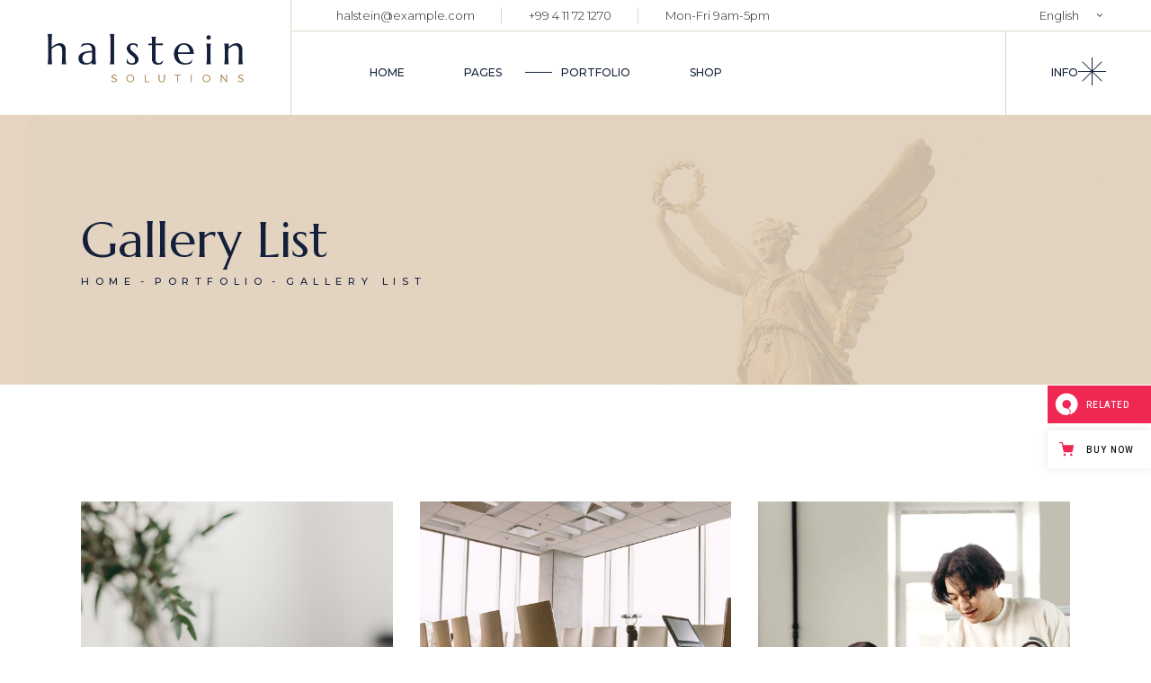

--- FILE ---
content_type: text/html; charset=UTF-8
request_url: https://halstein.qodeinteractive.com/portfolio/gallery-list/
body_size: 21569
content:
<!DOCTYPE html>
<html lang="en-US" prefix="og: http://ogp.me/ns# fb: http://ogp.me/ns/fb# website: http://ogp.me/ns/website#">
<head>
	<meta charset="UTF-8">
	<meta name="viewport" content="width=device-width, initial-scale=1, user-scalable=yes">

	<title>Gallery List &#8211; Halstein</title>
<meta name='robots' content='max-image-preview:large' />

<!-- Google Tag Manager for WordPress by gtm4wp.com -->
<script data-cfasync="false" data-pagespeed-no-defer>
	var gtm4wp_datalayer_name = "dataLayer";
	var dataLayer = dataLayer || [];
</script>
<!-- End Google Tag Manager for WordPress by gtm4wp.com --><link rel='dns-prefetch' href='//export.qodethemes.com' />
<link rel='dns-prefetch' href='//static.zdassets.com' />
<link rel='dns-prefetch' href='//fonts.googleapis.com' />
<link rel="alternate" type="application/rss+xml" title="Halstein &raquo; Feed" href="https://halstein.qodeinteractive.com/feed/" />
<link rel="alternate" type="application/rss+xml" title="Halstein &raquo; Comments Feed" href="https://halstein.qodeinteractive.com/comments/feed/" />
<link rel="alternate" title="oEmbed (JSON)" type="application/json+oembed" href="https://halstein.qodeinteractive.com/wp-json/oembed/1.0/embed?url=https%3A%2F%2Fhalstein.qodeinteractive.com%2Fportfolio%2Fgallery-list%2F" />
<link rel="alternate" title="oEmbed (XML)" type="text/xml+oembed" href="https://halstein.qodeinteractive.com/wp-json/oembed/1.0/embed?url=https%3A%2F%2Fhalstein.qodeinteractive.com%2Fportfolio%2Fgallery-list%2F&#038;format=xml" />
<style id='wp-img-auto-sizes-contain-inline-css' type='text/css'>
img:is([sizes=auto i],[sizes^="auto," i]){contain-intrinsic-size:3000px 1500px}
/*# sourceURL=wp-img-auto-sizes-contain-inline-css */
</style>
<link rel='stylesheet' id='sbi_styles-css' href='https://halstein.qodeinteractive.com/wp-content/plugins/instagram-feed/css/sbi-styles.min.css?ver=6.6.0' type='text/css' media='all' />
<link rel='stylesheet' id='dripicons-css' href='https://halstein.qodeinteractive.com/wp-content/plugins/halstein-core/inc/icons/dripicons/assets/css/dripicons.min.css?ver=6.9' type='text/css' media='all' />
<link rel='stylesheet' id='elegant-icons-css' href='https://halstein.qodeinteractive.com/wp-content/plugins/halstein-core/inc/icons/elegant-icons/assets/css/elegant-icons.min.css?ver=6.9' type='text/css' media='all' />
<link rel='stylesheet' id='font-awesome-css' href='https://halstein.qodeinteractive.com/wp-content/plugins/halstein-core/inc/icons/font-awesome/assets/css/all.min.css?ver=6.9' type='text/css' media='all' />
<link rel='stylesheet' id='fontkiko-css' href='https://halstein.qodeinteractive.com/wp-content/plugins/halstein-core/inc/icons/fontkiko/assets/css/kiko-all.min.css?ver=6.9' type='text/css' media='all' />
<link rel='stylesheet' id='ionicons-css' href='https://halstein.qodeinteractive.com/wp-content/plugins/halstein-core/inc/icons/ionicons/assets/css/ionicons.min.css?ver=6.9' type='text/css' media='all' />
<link rel='stylesheet' id='linea-icons-css' href='https://halstein.qodeinteractive.com/wp-content/plugins/halstein-core/inc/icons/linea-icons/assets/css/linea-icons.min.css?ver=6.9' type='text/css' media='all' />
<link rel='stylesheet' id='linear-icons-css' href='https://halstein.qodeinteractive.com/wp-content/plugins/halstein-core/inc/icons/linear-icons/assets/css/linear-icons.min.css?ver=6.9' type='text/css' media='all' />
<link rel='stylesheet' id='material-icons-css' href='https://fonts.googleapis.com/icon?family=Material+Icons&#038;ver=6.9' type='text/css' media='all' />
<link rel='stylesheet' id='simple-line-icons-css' href='https://halstein.qodeinteractive.com/wp-content/plugins/halstein-core/inc/icons/simple-line-icons/assets/css/simple-line-icons.min.css?ver=6.9' type='text/css' media='all' />
<style id='wp-emoji-styles-inline-css' type='text/css'>

	img.wp-smiley, img.emoji {
		display: inline !important;
		border: none !important;
		box-shadow: none !important;
		height: 1em !important;
		width: 1em !important;
		margin: 0 0.07em !important;
		vertical-align: -0.1em !important;
		background: none !important;
		padding: 0 !important;
	}
/*# sourceURL=wp-emoji-styles-inline-css */
</style>
<style id='classic-theme-styles-inline-css' type='text/css'>
/*! This file is auto-generated */
.wp-block-button__link{color:#fff;background-color:#32373c;border-radius:9999px;box-shadow:none;text-decoration:none;padding:calc(.667em + 2px) calc(1.333em + 2px);font-size:1.125em}.wp-block-file__button{background:#32373c;color:#fff;text-decoration:none}
/*# sourceURL=/wp-includes/css/classic-themes.min.css */
</style>
<link rel='stylesheet' id='cf7mls-css' href='https://halstein.qodeinteractive.com/wp-content/plugins/cf7-multi-step/assets/frontend/css/cf7mls.css?ver=2.7.8' type='text/css' media='all' />
<link rel='stylesheet' id='cf7mls_animate-css' href='https://halstein.qodeinteractive.com/wp-content/plugins/cf7-multi-step/assets/frontend/animate/animate.min.css?ver=2.7.8' type='text/css' media='all' />
<link rel='stylesheet' id='contact-form-7-css' href='https://halstein.qodeinteractive.com/wp-content/plugins/contact-form-7/includes/css/styles.css?ver=5.9.8' type='text/css' media='all' />
<link rel='stylesheet' id='rabbit_css-css' href='https://export.qodethemes.com/_toolbar/assets/css/rbt-modules.css?ver=6.9' type='text/css' media='all' />
<style id='woocommerce-inline-inline-css' type='text/css'>
.woocommerce form .form-row .required { visibility: visible; }
/*# sourceURL=woocommerce-inline-inline-css */
</style>
<link rel='stylesheet' id='qi-addons-for-elementor-grid-style-css' href='https://halstein.qodeinteractive.com/wp-content/plugins/qi-addons-for-elementor/assets/css/grid.min.css?ver=1.8.1' type='text/css' media='all' />
<link rel='stylesheet' id='qi-addons-for-elementor-helper-parts-style-css' href='https://halstein.qodeinteractive.com/wp-content/plugins/qi-addons-for-elementor/assets/css/helper-parts.min.css?ver=1.8.1' type='text/css' media='all' />
<link rel='stylesheet' id='qi-addons-for-elementor-style-css' href='https://halstein.qodeinteractive.com/wp-content/plugins/qi-addons-for-elementor/assets/css/main.min.css?ver=1.8.1' type='text/css' media='all' />
<link rel='stylesheet' id='perfect-scrollbar-css' href='https://halstein.qodeinteractive.com/wp-content/plugins/halstein-core/assets/plugins/perfect-scrollbar/perfect-scrollbar.css?ver=6.9' type='text/css' media='all' />
<link rel='stylesheet' id='swiper-css' href='https://halstein.qodeinteractive.com/wp-content/plugins/qi-addons-for-elementor/assets/plugins/swiper/8.4.5/swiper.min.css?ver=6.9' type='text/css' media='all' />
<link rel='stylesheet' id='halstein-main-css' href='https://halstein.qodeinteractive.com/wp-content/themes/halstein/assets/css/main.min.css?ver=6.9' type='text/css' media='all' />
<link rel='stylesheet' id='halstein-core-style-css' href='https://halstein.qodeinteractive.com/wp-content/plugins/halstein-core/assets/css/halstein-core.min.css?ver=6.9' type='text/css' media='all' />
<link rel='stylesheet' id='halstein-google-fonts-css' href='https://fonts.googleapis.com/css?family=Marcellus%3A300%2C400%2C500%2C600%2C700%7CMontserrat%3A300%2C400%2C500%2C600%2C700&#038;subset=latin-ext&#038;display=swap&#038;ver=1.0.0' type='text/css' media='all' />
<link rel='stylesheet' id='halstein-grid-css' href='https://halstein.qodeinteractive.com/wp-content/themes/halstein/assets/css/grid.min.css?ver=6.9' type='text/css' media='all' />
<link rel='stylesheet' id='halstein-style-css' href='https://halstein.qodeinteractive.com/wp-content/themes/halstein/style.css?ver=6.9' type='text/css' media='all' />
<style id='halstein-style-inline-css' type='text/css'>
#qodef-page-footer { background-image: url(https://halstein.qodeinteractive.com/wp-content/uploads/2021/10/footer-img-01.jpg);}#qodef-page-footer-bottom-area { border-top-color: rgba(255,255,255,0.2);border-top-width: 1px;}#qodef-page-footer-bottom-area-inner { padding-top: 3px;padding-bottom: 3px;}#qodef-fullscreen-area { background-image: url(https://halstein.qodeinteractive.com/wp-content/uploads/2021/10/fs-menu-img-01.jpg);}#qodef-page-inner { padding: 0px;}.qodef-header-sticky .qodef-header-sticky-inner { border-bottom-color: #f5ece3;border-bottom-width: 1px;}#qodef-top-area-inner { height: 34px;}#qodef-page-header .qodef-header-logo-link { padding: 8px 50px 4px 52px;}#qodef-page-header .qodef-header-sticky .qodef-header-logo-link { padding: 0;}#qodef-page-header .qodef-header-sticky .qodef-header-logo-link img { max-height: 50%;}#qodef-page-mobile-header .qodef-mobile-header-logo-link { padding: 10px 10px 10px 0;}#qodef-side-area { background-image: url(https://halstein.qodeinteractive.com/wp-content/uploads/2021/10/sidearea-img-01.jpg);width: 500px;right: -500px;}#qodef-page-spinner .qodef-m-inner { background-image: url(https://halstein.qodeinteractive.com/wp-content/uploads/2022/01/loader-bckg.jpg);color: #ffffff;}.qodef-page-title { height: 300px;background-color: #e5d5c0;background-image: url(https://halstein.qodeinteractive.com/wp-content/uploads/2021/10/port-title-img-01.jpg);}.qodef-page-title .qodef-m-title { color: #14203b;}
/*# sourceURL=halstein-style-inline-css */
</style>
<link rel='stylesheet' id='qode-zendesk-chat-css' href='https://halstein.qodeinteractive.com/wp-content/plugins/qode-zendesk-chat//assets/main.css?ver=6.9' type='text/css' media='all' />
<link rel='stylesheet' id='halstein-core-elementor-css' href='https://halstein.qodeinteractive.com/wp-content/plugins/halstein-core/inc/plugins/elementor/assets/css/elementor.min.css?ver=6.9' type='text/css' media='all' />
<link rel='stylesheet' id='elementor-icons-css' href='https://halstein.qodeinteractive.com/wp-content/plugins/elementor/assets/lib/eicons/css/elementor-icons.min.css?ver=5.31.0' type='text/css' media='all' />
<link rel='stylesheet' id='elementor-frontend-css' href='https://halstein.qodeinteractive.com/wp-content/uploads/elementor/css/custom-frontend.min.css?ver=1730460229' type='text/css' media='all' />
<style id='elementor-frontend-inline-css' type='text/css'>
.elementor-kit-9607{--e-global-color-primary:#6EC1E4;--e-global-color-secondary:#54595F;--e-global-color-text:#7A7A7A;--e-global-color-accent:#61CE70;--e-global-typography-primary-font-family:"Roboto";--e-global-typography-primary-font-weight:600;--e-global-typography-secondary-font-family:"Roboto Slab";--e-global-typography-secondary-font-weight:400;--e-global-typography-text-font-family:"Roboto";--e-global-typography-text-font-weight:400;--e-global-typography-accent-font-family:"Roboto";--e-global-typography-accent-font-weight:500;}.elementor-section.elementor-section-boxed > .elementor-container{max-width:1140px;}.e-con{--container-max-width:1140px;}.elementor-widget:not(:last-child){margin-block-end:20px;}.elementor-element{--widgets-spacing:20px 20px;}{}h1.entry-title{display:var(--page-title-display);}@media(max-width:1024px){.elementor-section.elementor-section-boxed > .elementor-container{max-width:1024px;}.e-con{--container-max-width:1024px;}}@media(max-width:767px){.elementor-section.elementor-section-boxed > .elementor-container{max-width:767px;}.e-con{--container-max-width:767px;}}
.elementor-208 .elementor-element.elementor-element-250dbe4{margin-top:0px;margin-bottom:0px;padding:0px 0px 0px 0px;}.elementor-208 .elementor-element.elementor-element-279d045 > .elementor-element-populated{margin:0px 0px 0px 0px;--e-column-margin-right:0px;--e-column-margin-left:0px;padding:0px 0px 0px 0px;}.elementor-208 .elementor-element.elementor-element-5de956b > .elementor-widget-container{margin:130px 0px 170px 0px;padding:0px 0px 0px 0px;}
/*# sourceURL=elementor-frontend-inline-css */
</style>
<link rel='stylesheet' id='e-swiper-css' href='https://halstein.qodeinteractive.com/wp-content/plugins/elementor/assets/css/conditionals/e-swiper.min.css?ver=3.25.3' type='text/css' media='all' />
<link rel='stylesheet' id='sbistyles-css' href='https://halstein.qodeinteractive.com/wp-content/plugins/instagram-feed/css/sbi-styles.min.css?ver=6.6.0' type='text/css' media='all' />
<link rel='stylesheet' id='font-awesome-5-all-css' href='https://halstein.qodeinteractive.com/wp-content/plugins/elementor/assets/lib/font-awesome/css/all.min.css?ver=3.25.3' type='text/css' media='all' />
<link rel='stylesheet' id='font-awesome-4-shim-css' href='https://halstein.qodeinteractive.com/wp-content/plugins/elementor/assets/lib/font-awesome/css/v4-shims.min.css?ver=3.25.3' type='text/css' media='all' />
<link rel='stylesheet' id='google-fonts-1-css' href='https://fonts.googleapis.com/css?family=Roboto%3A100%2C100italic%2C200%2C200italic%2C300%2C300italic%2C400%2C400italic%2C500%2C500italic%2C600%2C600italic%2C700%2C700italic%2C800%2C800italic%2C900%2C900italic%7CRoboto+Slab%3A100%2C100italic%2C200%2C200italic%2C300%2C300italic%2C400%2C400italic%2C500%2C500italic%2C600%2C600italic%2C700%2C700italic%2C800%2C800italic%2C900%2C900italic&#038;display=auto&#038;ver=6.9' type='text/css' media='all' />
<link rel="preconnect" href="https://fonts.gstatic.com/" crossorigin><script type="text/javascript" src="https://halstein.qodeinteractive.com/wp-includes/js/jquery/jquery.min.js?ver=3.7.1" id="jquery-core-js"></script>
<script type="text/javascript" src="https://halstein.qodeinteractive.com/wp-includes/js/jquery/jquery-migrate.min.js?ver=3.4.1" id="jquery-migrate-js"></script>
<script type="text/javascript" src="https://halstein.qodeinteractive.com/wp-content/plugins/woocommerce/assets/js/jquery-blockui/jquery.blockUI.min.js?ver=2.7.0-wc.9.3.5" id="jquery-blockui-js" defer="defer" data-wp-strategy="defer"></script>
<script type="text/javascript" id="wc-add-to-cart-js-extra">
/* <![CDATA[ */
var wc_add_to_cart_params = {"ajax_url":"/wp-admin/admin-ajax.php","wc_ajax_url":"/?wc-ajax=%%endpoint%%","i18n_view_cart":"View cart","cart_url":"https://halstein.qodeinteractive.com/cart/","is_cart":"","cart_redirect_after_add":"no"};
//# sourceURL=wc-add-to-cart-js-extra
/* ]]> */
</script>
<script type="text/javascript" src="https://halstein.qodeinteractive.com/wp-content/plugins/woocommerce/assets/js/frontend/add-to-cart.min.js?ver=9.3.5" id="wc-add-to-cart-js" defer="defer" data-wp-strategy="defer"></script>
<script type="text/javascript" src="https://halstein.qodeinteractive.com/wp-content/plugins/woocommerce/assets/js/js-cookie/js.cookie.min.js?ver=2.1.4-wc.9.3.5" id="js-cookie-js" defer="defer" data-wp-strategy="defer"></script>
<script type="text/javascript" id="woocommerce-js-extra">
/* <![CDATA[ */
var woocommerce_params = {"ajax_url":"/wp-admin/admin-ajax.php","wc_ajax_url":"/?wc-ajax=%%endpoint%%"};
//# sourceURL=woocommerce-js-extra
/* ]]> */
</script>
<script type="text/javascript" src="https://halstein.qodeinteractive.com/wp-content/plugins/woocommerce/assets/js/frontend/woocommerce.min.js?ver=9.3.5" id="woocommerce-js" defer="defer" data-wp-strategy="defer"></script>
<script type="text/javascript" src="https://halstein.qodeinteractive.com/wp-content/plugins/woocommerce/assets/js/select2/select2.full.min.js?ver=4.0.3-wc.9.3.5" id="select2-js" defer="defer" data-wp-strategy="defer"></script>
<script type="text/javascript" src="https://halstein.qodeinteractive.com/wp-content/plugins/elementor/assets/lib/font-awesome/js/v4-shims.min.js?ver=3.25.3" id="font-awesome-4-shim-js"></script>
<link rel="https://api.w.org/" href="https://halstein.qodeinteractive.com/wp-json/" /><link rel="alternate" title="JSON" type="application/json" href="https://halstein.qodeinteractive.com/wp-json/wp/v2/pages/208" /><link rel="EditURI" type="application/rsd+xml" title="RSD" href="https://halstein.qodeinteractive.com/xmlrpc.php?rsd" />
<meta name="generator" content="WordPress 6.9" />
<meta name="generator" content="WooCommerce 9.3.5" />
<link rel="canonical" href="https://halstein.qodeinteractive.com/portfolio/gallery-list/" />
<link rel='shortlink' href='https://halstein.qodeinteractive.com/?p=208' />


<!-- Open Graph data is managed by Alex MacArthur's Complete Open Graph plugin. (v3.4.5) -->
<!-- https://wordpress.org/plugins/complete-open-graph/ -->
<meta property='og:site_name' content='Halstein' />
<meta property='og:url' content='https://halstein.qodeinteractive.com' />
<meta property='og:locale' content='en_US' />
<meta property='og:description' content='Business Consulting' />
<meta property='og:title' content='Halstein' />
<meta property='og:type' content='website' />
<meta property='og:image' content='https://halstein.qodeinteractive.com/wp-content/uploads/2022/01/open_graph.png' />
<meta property='og:image:width' content='1200' />
<meta property='og:image:height' content='630' />
<meta name='twitter:card' content='summary' />
<meta name='twitter:title' content='Halstein' />
<meta name='twitter:image' content='https://halstein.qodeinteractive.com/wp-content/uploads/2022/01/open_graph.png' />
<meta name='twitter:description' content='Business Consulting' />
<!-- End Complete Open Graph. | 0.0035519599914551s -->

<script type="text/javascript">
(function(url){
	if(/(?:Chrome\/26\.0\.1410\.63 Safari\/537\.31|WordfenceTestMonBot)/.test(navigator.userAgent)){ return; }
	var addEvent = function(evt, handler) {
		if (window.addEventListener) {
			document.addEventListener(evt, handler, false);
		} else if (window.attachEvent) {
			document.attachEvent('on' + evt, handler);
		}
	};
	var removeEvent = function(evt, handler) {
		if (window.removeEventListener) {
			document.removeEventListener(evt, handler, false);
		} else if (window.detachEvent) {
			document.detachEvent('on' + evt, handler);
		}
	};
	var evts = 'contextmenu dblclick drag dragend dragenter dragleave dragover dragstart drop keydown keypress keyup mousedown mousemove mouseout mouseover mouseup mousewheel scroll'.split(' ');
	var logHuman = function() {
		if (window.wfLogHumanRan) { return; }
		window.wfLogHumanRan = true;
		var wfscr = document.createElement('script');
		wfscr.type = 'text/javascript';
		wfscr.async = true;
		wfscr.src = url + '&r=' + Math.random();
		(document.getElementsByTagName('head')[0]||document.getElementsByTagName('body')[0]).appendChild(wfscr);
		for (var i = 0; i < evts.length; i++) {
			removeEvent(evts[i], logHuman);
		}
	};
	for (var i = 0; i < evts.length; i++) {
		addEvent(evts[i], logHuman);
	}
})('//halstein.qodeinteractive.com/?wordfence_lh=1&hid=8FC3F43062D37F6F61E5467C332C5AE3');
</script>
<!-- Google Tag Manager for WordPress by gtm4wp.com -->
<!-- GTM Container placement set to footer -->
<script data-cfasync="false" data-pagespeed-no-defer>
	var dataLayer_content = {"pagePostType":"page","pagePostType2":"single-page","pagePostAuthor":"admin"};
	dataLayer.push( dataLayer_content );
</script>
<script data-cfasync="false">
(function(w,d,s,l,i){w[l]=w[l]||[];w[l].push({'gtm.start':
new Date().getTime(),event:'gtm.js'});var f=d.getElementsByTagName(s)[0],
j=d.createElement(s),dl=l!='dataLayer'?'&l='+l:'';j.async=true;j.src=
'//www.googletagmanager.com/gtm.js?id='+i+dl;f.parentNode.insertBefore(j,f);
})(window,document,'script','dataLayer','GTM-KTQ2BTD');
</script>
<!-- End Google Tag Manager for WordPress by gtm4wp.com -->	<noscript><style>.woocommerce-product-gallery{ opacity: 1 !important; }</style></noscript>
	<meta name="generator" content="Elementor 3.25.3; features: additional_custom_breakpoints, e_optimized_control_loading; settings: css_print_method-internal, google_font-enabled, font_display-auto">
			<style>
				.e-con.e-parent:nth-of-type(n+4):not(.e-lazyloaded):not(.e-no-lazyload),
				.e-con.e-parent:nth-of-type(n+4):not(.e-lazyloaded):not(.e-no-lazyload) * {
					background-image: none !important;
				}
				@media screen and (max-height: 1024px) {
					.e-con.e-parent:nth-of-type(n+3):not(.e-lazyloaded):not(.e-no-lazyload),
					.e-con.e-parent:nth-of-type(n+3):not(.e-lazyloaded):not(.e-no-lazyload) * {
						background-image: none !important;
					}
				}
				@media screen and (max-height: 640px) {
					.e-con.e-parent:nth-of-type(n+2):not(.e-lazyloaded):not(.e-no-lazyload),
					.e-con.e-parent:nth-of-type(n+2):not(.e-lazyloaded):not(.e-no-lazyload) * {
						background-image: none !important;
					}
				}
			</style>
			<meta name="generator" content="Powered by Slider Revolution 6.7.20 - responsive, Mobile-Friendly Slider Plugin for WordPress with comfortable drag and drop interface." />
<style class='wp-fonts-local' type='text/css'>
@font-face{font-family:Inter;font-style:normal;font-weight:300 900;font-display:fallback;src:url('https://halstein.qodeinteractive.com/wp-content/plugins/woocommerce/assets/fonts/Inter-VariableFont_slnt,wght.woff2') format('woff2');font-stretch:normal;}
@font-face{font-family:Cardo;font-style:normal;font-weight:400;font-display:fallback;src:url('https://halstein.qodeinteractive.com/wp-content/plugins/woocommerce/assets/fonts/cardo_normal_400.woff2') format('woff2');}
</style>
<link rel="icon" href="https://halstein.qodeinteractive.com/wp-content/uploads/2022/01/cropped-Favicon-32x32.png" sizes="32x32" />
<link rel="icon" href="https://halstein.qodeinteractive.com/wp-content/uploads/2022/01/cropped-Favicon-192x192.png" sizes="192x192" />
<link rel="apple-touch-icon" href="https://halstein.qodeinteractive.com/wp-content/uploads/2022/01/cropped-Favicon-180x180.png" />
<meta name="msapplication-TileImage" content="https://halstein.qodeinteractive.com/wp-content/uploads/2022/01/cropped-Favicon-270x270.png" />
<script>function setREVStartSize(e){
			//window.requestAnimationFrame(function() {
				window.RSIW = window.RSIW===undefined ? window.innerWidth : window.RSIW;
				window.RSIH = window.RSIH===undefined ? window.innerHeight : window.RSIH;
				try {
					var pw = document.getElementById(e.c).parentNode.offsetWidth,
						newh;
					pw = pw===0 || isNaN(pw) || (e.l=="fullwidth" || e.layout=="fullwidth") ? window.RSIW : pw;
					e.tabw = e.tabw===undefined ? 0 : parseInt(e.tabw);
					e.thumbw = e.thumbw===undefined ? 0 : parseInt(e.thumbw);
					e.tabh = e.tabh===undefined ? 0 : parseInt(e.tabh);
					e.thumbh = e.thumbh===undefined ? 0 : parseInt(e.thumbh);
					e.tabhide = e.tabhide===undefined ? 0 : parseInt(e.tabhide);
					e.thumbhide = e.thumbhide===undefined ? 0 : parseInt(e.thumbhide);
					e.mh = e.mh===undefined || e.mh=="" || e.mh==="auto" ? 0 : parseInt(e.mh,0);
					if(e.layout==="fullscreen" || e.l==="fullscreen")
						newh = Math.max(e.mh,window.RSIH);
					else{
						e.gw = Array.isArray(e.gw) ? e.gw : [e.gw];
						for (var i in e.rl) if (e.gw[i]===undefined || e.gw[i]===0) e.gw[i] = e.gw[i-1];
						e.gh = e.el===undefined || e.el==="" || (Array.isArray(e.el) && e.el.length==0)? e.gh : e.el;
						e.gh = Array.isArray(e.gh) ? e.gh : [e.gh];
						for (var i in e.rl) if (e.gh[i]===undefined || e.gh[i]===0) e.gh[i] = e.gh[i-1];
											
						var nl = new Array(e.rl.length),
							ix = 0,
							sl;
						e.tabw = e.tabhide>=pw ? 0 : e.tabw;
						e.thumbw = e.thumbhide>=pw ? 0 : e.thumbw;
						e.tabh = e.tabhide>=pw ? 0 : e.tabh;
						e.thumbh = e.thumbhide>=pw ? 0 : e.thumbh;
						for (var i in e.rl) nl[i] = e.rl[i]<window.RSIW ? 0 : e.rl[i];
						sl = nl[0];
						for (var i in nl) if (sl>nl[i] && nl[i]>0) { sl = nl[i]; ix=i;}
						var m = pw>(e.gw[ix]+e.tabw+e.thumbw) ? 1 : (pw-(e.tabw+e.thumbw)) / (e.gw[ix]);
						newh =  (e.gh[ix] * m) + (e.tabh + e.thumbh);
					}
					var el = document.getElementById(e.c);
					if (el!==null && el) el.style.height = newh+"px";
					el = document.getElementById(e.c+"_wrapper");
					if (el!==null && el) {
						el.style.height = newh+"px";
						el.style.display = "block";
					}
				} catch(e){
					console.log("Failure at Presize of Slider:" + e)
				}
			//});
		  };</script>
		<style type="text/css" id="wp-custom-css">
			.qodef-search article .qodef-e-inner>* {
    width: auto;
}

.qodef-search article .qodef-e-image{
	flex-shrink: 0;
	padding-right: 30px;
}		</style>
		<style id='wp-block-group-inline-css' type='text/css'>
.wp-block-group{box-sizing:border-box}:where(.wp-block-group.wp-block-group-is-layout-constrained){position:relative}
/*# sourceURL=https://halstein.qodeinteractive.com/wp-includes/blocks/group/style.min.css */
</style>
<link rel='stylesheet' id='wc-blocks-style-css' href='https://halstein.qodeinteractive.com/wp-content/plugins/woocommerce/assets/client/blocks/wc-blocks.css?ver=wc-9.3.5' type='text/css' media='all' />
<style id='global-styles-inline-css' type='text/css'>
:root{--wp--preset--aspect-ratio--square: 1;--wp--preset--aspect-ratio--4-3: 4/3;--wp--preset--aspect-ratio--3-4: 3/4;--wp--preset--aspect-ratio--3-2: 3/2;--wp--preset--aspect-ratio--2-3: 2/3;--wp--preset--aspect-ratio--16-9: 16/9;--wp--preset--aspect-ratio--9-16: 9/16;--wp--preset--color--black: #000000;--wp--preset--color--cyan-bluish-gray: #abb8c3;--wp--preset--color--white: #ffffff;--wp--preset--color--pale-pink: #f78da7;--wp--preset--color--vivid-red: #cf2e2e;--wp--preset--color--luminous-vivid-orange: #ff6900;--wp--preset--color--luminous-vivid-amber: #fcb900;--wp--preset--color--light-green-cyan: #7bdcb5;--wp--preset--color--vivid-green-cyan: #00d084;--wp--preset--color--pale-cyan-blue: #8ed1fc;--wp--preset--color--vivid-cyan-blue: #0693e3;--wp--preset--color--vivid-purple: #9b51e0;--wp--preset--gradient--vivid-cyan-blue-to-vivid-purple: linear-gradient(135deg,rgb(6,147,227) 0%,rgb(155,81,224) 100%);--wp--preset--gradient--light-green-cyan-to-vivid-green-cyan: linear-gradient(135deg,rgb(122,220,180) 0%,rgb(0,208,130) 100%);--wp--preset--gradient--luminous-vivid-amber-to-luminous-vivid-orange: linear-gradient(135deg,rgb(252,185,0) 0%,rgb(255,105,0) 100%);--wp--preset--gradient--luminous-vivid-orange-to-vivid-red: linear-gradient(135deg,rgb(255,105,0) 0%,rgb(207,46,46) 100%);--wp--preset--gradient--very-light-gray-to-cyan-bluish-gray: linear-gradient(135deg,rgb(238,238,238) 0%,rgb(169,184,195) 100%);--wp--preset--gradient--cool-to-warm-spectrum: linear-gradient(135deg,rgb(74,234,220) 0%,rgb(151,120,209) 20%,rgb(207,42,186) 40%,rgb(238,44,130) 60%,rgb(251,105,98) 80%,rgb(254,248,76) 100%);--wp--preset--gradient--blush-light-purple: linear-gradient(135deg,rgb(255,206,236) 0%,rgb(152,150,240) 100%);--wp--preset--gradient--blush-bordeaux: linear-gradient(135deg,rgb(254,205,165) 0%,rgb(254,45,45) 50%,rgb(107,0,62) 100%);--wp--preset--gradient--luminous-dusk: linear-gradient(135deg,rgb(255,203,112) 0%,rgb(199,81,192) 50%,rgb(65,88,208) 100%);--wp--preset--gradient--pale-ocean: linear-gradient(135deg,rgb(255,245,203) 0%,rgb(182,227,212) 50%,rgb(51,167,181) 100%);--wp--preset--gradient--electric-grass: linear-gradient(135deg,rgb(202,248,128) 0%,rgb(113,206,126) 100%);--wp--preset--gradient--midnight: linear-gradient(135deg,rgb(2,3,129) 0%,rgb(40,116,252) 100%);--wp--preset--font-size--small: 13px;--wp--preset--font-size--medium: 20px;--wp--preset--font-size--large: 36px;--wp--preset--font-size--x-large: 42px;--wp--preset--font-family--inter: "Inter", sans-serif;--wp--preset--font-family--cardo: Cardo;--wp--preset--spacing--20: 0.44rem;--wp--preset--spacing--30: 0.67rem;--wp--preset--spacing--40: 1rem;--wp--preset--spacing--50: 1.5rem;--wp--preset--spacing--60: 2.25rem;--wp--preset--spacing--70: 3.38rem;--wp--preset--spacing--80: 5.06rem;--wp--preset--shadow--natural: 6px 6px 9px rgba(0, 0, 0, 0.2);--wp--preset--shadow--deep: 12px 12px 50px rgba(0, 0, 0, 0.4);--wp--preset--shadow--sharp: 6px 6px 0px rgba(0, 0, 0, 0.2);--wp--preset--shadow--outlined: 6px 6px 0px -3px rgb(255, 255, 255), 6px 6px rgb(0, 0, 0);--wp--preset--shadow--crisp: 6px 6px 0px rgb(0, 0, 0);}:where(.is-layout-flex){gap: 0.5em;}:where(.is-layout-grid){gap: 0.5em;}body .is-layout-flex{display: flex;}.is-layout-flex{flex-wrap: wrap;align-items: center;}.is-layout-flex > :is(*, div){margin: 0;}body .is-layout-grid{display: grid;}.is-layout-grid > :is(*, div){margin: 0;}:where(.wp-block-columns.is-layout-flex){gap: 2em;}:where(.wp-block-columns.is-layout-grid){gap: 2em;}:where(.wp-block-post-template.is-layout-flex){gap: 1.25em;}:where(.wp-block-post-template.is-layout-grid){gap: 1.25em;}.has-black-color{color: var(--wp--preset--color--black) !important;}.has-cyan-bluish-gray-color{color: var(--wp--preset--color--cyan-bluish-gray) !important;}.has-white-color{color: var(--wp--preset--color--white) !important;}.has-pale-pink-color{color: var(--wp--preset--color--pale-pink) !important;}.has-vivid-red-color{color: var(--wp--preset--color--vivid-red) !important;}.has-luminous-vivid-orange-color{color: var(--wp--preset--color--luminous-vivid-orange) !important;}.has-luminous-vivid-amber-color{color: var(--wp--preset--color--luminous-vivid-amber) !important;}.has-light-green-cyan-color{color: var(--wp--preset--color--light-green-cyan) !important;}.has-vivid-green-cyan-color{color: var(--wp--preset--color--vivid-green-cyan) !important;}.has-pale-cyan-blue-color{color: var(--wp--preset--color--pale-cyan-blue) !important;}.has-vivid-cyan-blue-color{color: var(--wp--preset--color--vivid-cyan-blue) !important;}.has-vivid-purple-color{color: var(--wp--preset--color--vivid-purple) !important;}.has-black-background-color{background-color: var(--wp--preset--color--black) !important;}.has-cyan-bluish-gray-background-color{background-color: var(--wp--preset--color--cyan-bluish-gray) !important;}.has-white-background-color{background-color: var(--wp--preset--color--white) !important;}.has-pale-pink-background-color{background-color: var(--wp--preset--color--pale-pink) !important;}.has-vivid-red-background-color{background-color: var(--wp--preset--color--vivid-red) !important;}.has-luminous-vivid-orange-background-color{background-color: var(--wp--preset--color--luminous-vivid-orange) !important;}.has-luminous-vivid-amber-background-color{background-color: var(--wp--preset--color--luminous-vivid-amber) !important;}.has-light-green-cyan-background-color{background-color: var(--wp--preset--color--light-green-cyan) !important;}.has-vivid-green-cyan-background-color{background-color: var(--wp--preset--color--vivid-green-cyan) !important;}.has-pale-cyan-blue-background-color{background-color: var(--wp--preset--color--pale-cyan-blue) !important;}.has-vivid-cyan-blue-background-color{background-color: var(--wp--preset--color--vivid-cyan-blue) !important;}.has-vivid-purple-background-color{background-color: var(--wp--preset--color--vivid-purple) !important;}.has-black-border-color{border-color: var(--wp--preset--color--black) !important;}.has-cyan-bluish-gray-border-color{border-color: var(--wp--preset--color--cyan-bluish-gray) !important;}.has-white-border-color{border-color: var(--wp--preset--color--white) !important;}.has-pale-pink-border-color{border-color: var(--wp--preset--color--pale-pink) !important;}.has-vivid-red-border-color{border-color: var(--wp--preset--color--vivid-red) !important;}.has-luminous-vivid-orange-border-color{border-color: var(--wp--preset--color--luminous-vivid-orange) !important;}.has-luminous-vivid-amber-border-color{border-color: var(--wp--preset--color--luminous-vivid-amber) !important;}.has-light-green-cyan-border-color{border-color: var(--wp--preset--color--light-green-cyan) !important;}.has-vivid-green-cyan-border-color{border-color: var(--wp--preset--color--vivid-green-cyan) !important;}.has-pale-cyan-blue-border-color{border-color: var(--wp--preset--color--pale-cyan-blue) !important;}.has-vivid-cyan-blue-border-color{border-color: var(--wp--preset--color--vivid-cyan-blue) !important;}.has-vivid-purple-border-color{border-color: var(--wp--preset--color--vivid-purple) !important;}.has-vivid-cyan-blue-to-vivid-purple-gradient-background{background: var(--wp--preset--gradient--vivid-cyan-blue-to-vivid-purple) !important;}.has-light-green-cyan-to-vivid-green-cyan-gradient-background{background: var(--wp--preset--gradient--light-green-cyan-to-vivid-green-cyan) !important;}.has-luminous-vivid-amber-to-luminous-vivid-orange-gradient-background{background: var(--wp--preset--gradient--luminous-vivid-amber-to-luminous-vivid-orange) !important;}.has-luminous-vivid-orange-to-vivid-red-gradient-background{background: var(--wp--preset--gradient--luminous-vivid-orange-to-vivid-red) !important;}.has-very-light-gray-to-cyan-bluish-gray-gradient-background{background: var(--wp--preset--gradient--very-light-gray-to-cyan-bluish-gray) !important;}.has-cool-to-warm-spectrum-gradient-background{background: var(--wp--preset--gradient--cool-to-warm-spectrum) !important;}.has-blush-light-purple-gradient-background{background: var(--wp--preset--gradient--blush-light-purple) !important;}.has-blush-bordeaux-gradient-background{background: var(--wp--preset--gradient--blush-bordeaux) !important;}.has-luminous-dusk-gradient-background{background: var(--wp--preset--gradient--luminous-dusk) !important;}.has-pale-ocean-gradient-background{background: var(--wp--preset--gradient--pale-ocean) !important;}.has-electric-grass-gradient-background{background: var(--wp--preset--gradient--electric-grass) !important;}.has-midnight-gradient-background{background: var(--wp--preset--gradient--midnight) !important;}.has-small-font-size{font-size: var(--wp--preset--font-size--small) !important;}.has-medium-font-size{font-size: var(--wp--preset--font-size--medium) !important;}.has-large-font-size{font-size: var(--wp--preset--font-size--large) !important;}.has-x-large-font-size{font-size: var(--wp--preset--font-size--x-large) !important;}
/*# sourceURL=global-styles-inline-css */
</style>
<link rel='stylesheet' id='rs-plugin-settings-css' href='//halstein.qodeinteractive.com/wp-content/plugins/revslider/sr6/assets/css/rs6.css?ver=6.7.20' type='text/css' media='all' />
<style id='rs-plugin-settings-inline-css' type='text/css'>
#rs-demo-id {}
/*# sourceURL=rs-plugin-settings-inline-css */
</style>
</head>
<body class="wp-singular page-template-default page page-id-208 page-child parent-pageid-198 wp-theme-halstein theme-halstein qode-framework-1.2.4 woocommerce-no-js qodef-qi--no-touch qi-addons-for-elementor-1.8.1 qodef-back-to-top--enabled qodef-fullscreen-menu--hide-logo qodef-fullscreen-menu--hide-widget-area  qodef-header--tabbed qodef-header-appearance--sticky qodef-mobile-header--standard qodef-drop-down-second--full-width qodef-drop-down-second--animate-height halstein-core-1.1 halstein-1.7 qodef-content-grid-1300 qode-export-1.0 elementor-default elementor-kit-9607 elementor-page elementor-page-208" itemscope itemtype="https://schema.org/WebPage">
	<a class="skip-link screen-reader-text" href="#qodef-page-content">Skip to the content</a>	<div id="qodef-page-wrapper" class="">
		<header id="qodef-page-header"  role="banner">
		<div id="qodef-page-header-inner" class="">
		<div class="qodef-tabbed-header-left-wrapper">
	<a itemprop="url" class="qodef-header-logo-link qodef-height--not-set qodef-source--image" href="https://halstein.qodeinteractive.com/" rel="home">
	<img width="441" height="116" src="https://halstein.qodeinteractive.com/wp-content/uploads/2022/01/halstein-main-logo.png" class="qodef-header-logo-image qodef--main" alt="logo main" itemprop="image" srcset="https://halstein.qodeinteractive.com/wp-content/uploads/2022/01/halstein-main-logo.png 441w, https://halstein.qodeinteractive.com/wp-content/uploads/2022/01/halstein-main-logo-300x79.png 300w" sizes="(max-width: 441px) 100vw, 441px" /><img width="441" height="116" src="https://halstein.qodeinteractive.com/wp-content/uploads/2022/01/halstein-main-logo.png" class="qodef-header-logo-image qodef--dark" alt="logo dark" itemprop="image" srcset="https://halstein.qodeinteractive.com/wp-content/uploads/2022/01/halstein-main-logo.png 441w, https://halstein.qodeinteractive.com/wp-content/uploads/2022/01/halstein-main-logo-300x79.png 300w" sizes="(max-width: 441px) 100vw, 441px" /><img width="441" height="116" src="https://halstein.qodeinteractive.com/wp-content/uploads/2022/01/light-logo.png" class="qodef-header-logo-image qodef--light" alt="logo light" itemprop="image" srcset="https://halstein.qodeinteractive.com/wp-content/uploads/2022/01/light-logo.png 441w, https://halstein.qodeinteractive.com/wp-content/uploads/2022/01/light-logo-300x79.png 300w" sizes="(max-width: 441px) 100vw, 441px" /></a>
</div>
<div class="qodef-tabbed-header-right-wrapper">
	<div class="qodef-tabbed-header-top-wrapper qodef-tabbed-header-top-area">
			<div class="qodef-widget-holder qodef--two">
		<div id="block-15" class="widget widget_block qodef-header-widget-area-two" data-area="header-widget-two"><p><span style="font-size: 13px; "><a href="/cdn-cgi/l/email-protection#294148455a5d4c4047694c51484459454c074a4644"><span class="__cf_email__" data-cfemail="1a727b76696e7f73745a7f627b776a767f34797577">[email&#160;protected]</span></a></span></p></div><div id="block-16" class="widget widget_block qodef-header-widget-area-two" data-area="header-widget-two"><p><span style="font-size: 13px; "><a href="tel:+99411721270">+99 4 11 72 1270</a></span></p></div><div id="block-17" class="widget widget_block qodef-header-widget-area-two" data-area="header-widget-two"><p><span style="font-size: 13px; ">Mon-Fri 9am-5pm</span></p></div>	</div>
	<div class="qodef-widget-holder qodef--three">
		<div id="block-26" class="widget widget_block qodef-header-widget-area-three" data-area="header-widget-two"><div class="widget_icl_lang_sel_widget qodef--wpml">
<div class="wpml-ls-sidebars-qodef-header-widget-area-one wpml-ls wpml-ls-legacy-dropdown js-wpml-ls-legacy-dropdown">
<ul>
<li tabindex="0" class="wpml-ls-slot-qodef-header-widget-area-one wpml-ls-item wpml-ls-item-en wpml-ls-current-language wpml-ls-first-item wpml-ls-item-legacy-dropdown">
				<a href="#" class="js-wpml-ls-item-toggle wpml-ls-item-toggle lang_sel_sel icl-en"><span class="wpml-ls-native icl_lang_sel_native">English</span></a><p></p>
<ul class="wpml-ls-sub-menu">
<li class="icl-fr wpml-ls-slot-qodef-header-widget-area-one wpml-ls-item wpml-ls-item-fr">
						<a href="#" class="wpml-ls-link"><span class="wpml-ls-display icl_lang_sel_translated">Français</span></a>
					</li>
<li class="icl-de wpml-ls-slot-qodef-header-widget-area-one wpml-ls-item wpml-ls-item-de">
						<a href="#" class="wpml-ls-link"><span class="wpml-ls-display icl_lang_sel_translated">Deutsch</span></a>
					</li>
<li class="icl-it wpml-ls-slot-qodef-header-widget-area-one wpml-ls-item wpml-ls-item-it wpml-ls-last-item">
						<a href="#" class="wpml-ls-link"><span class="wpml-ls-display icl_lang_sel_translated">Italiano</span></a>
					</li>
</ul>
</li>
</ul>
</div>
</div></div>	</div>
	</div>
	<div class="qodef-tabbed-header-bottom-wrapper">
			<nav class="qodef-header-navigation" role="navigation" aria-label="Top Menu">
		<ul id="menu-main-menu-1" class="menu"><li class="menu-item menu-item-type-custom menu-item-object-custom menu-item-has-children menu-item-29 qodef--hide-link qodef-menu-item--narrow"><a href="#" onclick="JavaScript: return false;"><span class="qodef-menu-item-text">Home<svg class="qodef-svg--menu-arrow qodef-menu-item-arrow" xmlns="http://www.w3.org/2000/svg" xmlns:xlink="http://www.w3.org/1999/xlink" width="32" height="32" viewBox="0 0 32 32"><g><path d="M 13.8,24.196c 0.39,0.39, 1.024,0.39, 1.414,0l 6.486-6.486c 0.196-0.196, 0.294-0.454, 0.292-0.71 c0-0.258-0.096-0.514-0.292-0.71L 15.214,9.804c-0.39-0.39-1.024-0.39-1.414,0c-0.39,0.39-0.39,1.024,0,1.414L 19.582,17 L 13.8,22.782C 13.41,23.172, 13.41,23.806, 13.8,24.196z"></path></g></svg></span></a>
<div class="qodef-drop-down-second"><div class="qodef-drop-down-second-inner"><ul class="sub-menu">
	<li class="menu-item menu-item-type-post_type menu-item-object-page menu-item-home menu-item-30"><a href="https://halstein.qodeinteractive.com/"><span class="qodef-menu-item-text">Main Home</span></a></li>
	<li class="menu-item menu-item-type-post_type menu-item-object-page menu-item-943"><a href="https://halstein.qodeinteractive.com/consulting/"><span class="qodef-menu-item-text">Consulting</span></a></li>
	<li class="menu-item menu-item-type-post_type menu-item-object-page menu-item-1418"><a href="https://halstein.qodeinteractive.com/mentorship/"><span class="qodef-menu-item-text">Mentorship</span></a></li>
	<li class="menu-item menu-item-type-post_type menu-item-object-page menu-item-1489"><a href="https://halstein.qodeinteractive.com/conference/"><span class="qodef-menu-item-text">Conference</span></a></li>
	<li class="menu-item menu-item-type-post_type menu-item-object-page menu-item-3479"><a href="https://halstein.qodeinteractive.com/training-home/"><span class="qodef-menu-item-text">Training Home</span></a></li>
	<li class="menu-item menu-item-type-post_type menu-item-object-page menu-item-3480"><a href="https://halstein.qodeinteractive.com/advisory-light/"><span class="qodef-menu-item-text">Advisory Light</span></a></li>
	<li class="menu-item menu-item-type-post_type menu-item-object-page menu-item-3775"><a href="https://halstein.qodeinteractive.com/advisory-dark/"><span class="qodef-menu-item-text">Advisory Dark</span></a></li>
	<li class="menu-item menu-item-type-post_type menu-item-object-page menu-item-1365"><a href="https://halstein.qodeinteractive.com/company-blog/"><span class="qodef-menu-item-text">Company Blog</span></a></li>
	<li class="menu-item menu-item-type-post_type menu-item-object-page menu-item-3478"><a href="https://halstein.qodeinteractive.com/bussines-home/"><span class="qodef-menu-item-text">Bussines Home</span></a></li>
	<li class="menu-item menu-item-type-post_type menu-item-object-page menu-item-944"><a href="https://halstein.qodeinteractive.com/vertical-slider/"><span class="qodef-menu-item-text">Vertical Slider</span></a></li>
	<li class="menu-item menu-item-type-post_type menu-item-object-page menu-item-2141"><a href="https://halstein.qodeinteractive.com/company-home/"><span class="qodef-menu-item-text">Company Home</span></a></li>
	<li class="menu-item menu-item-type-post_type menu-item-object-page menu-item-1615"><a href="https://halstein.qodeinteractive.com/interactive-links/"><span class="qodef-menu-item-text">Interactive links</span></a></li>
	<li class="menu-item menu-item-type-post_type menu-item-object-page menu-item-1638"><a href="https://halstein.qodeinteractive.com/landing/"><span class="qodef-menu-item-text">Landing</span></a></li>
</ul></div></div>
</li>
<li class="menu-item menu-item-type-custom menu-item-object-custom menu-item-has-children menu-item-31 qodef--hide-link qodef-menu-item--narrow"><a href="#" onclick="JavaScript: return false;"><span class="qodef-menu-item-text">Pages<svg class="qodef-svg--menu-arrow qodef-menu-item-arrow" xmlns="http://www.w3.org/2000/svg" xmlns:xlink="http://www.w3.org/1999/xlink" width="32" height="32" viewBox="0 0 32 32"><g><path d="M 13.8,24.196c 0.39,0.39, 1.024,0.39, 1.414,0l 6.486-6.486c 0.196-0.196, 0.294-0.454, 0.292-0.71 c0-0.258-0.096-0.514-0.292-0.71L 15.214,9.804c-0.39-0.39-1.024-0.39-1.414,0c-0.39,0.39-0.39,1.024,0,1.414L 19.582,17 L 13.8,22.782C 13.41,23.172, 13.41,23.806, 13.8,24.196z"></path></g></svg></span></a>
<div class="qodef-drop-down-second"><div class="qodef-drop-down-second-inner"><ul class="sub-menu">
	<li class="menu-item menu-item-type-post_type menu-item-object-page menu-item-1181"><a href="https://halstein.qodeinteractive.com/about-us/"><span class="qodef-menu-item-text">About Us</span></a></li>
	<li class="menu-item menu-item-type-post_type menu-item-object-page menu-item-1601"><a href="https://halstein.qodeinteractive.com/our-team/"><span class="qodef-menu-item-text">Our Team</span></a></li>
	<li class="menu-item menu-item-type-custom menu-item-object-custom menu-item-has-children menu-item-347"><a href="#"><span class="qodef-menu-item-text">Blog<svg class="qodef-svg--menu-arrow qodef-menu-item-arrow" xmlns="http://www.w3.org/2000/svg" xmlns:xlink="http://www.w3.org/1999/xlink" width="32" height="32" viewBox="0 0 32 32"><g><path d="M 13.8,24.196c 0.39,0.39, 1.024,0.39, 1.414,0l 6.486-6.486c 0.196-0.196, 0.294-0.454, 0.292-0.71 c0-0.258-0.096-0.514-0.292-0.71L 15.214,9.804c-0.39-0.39-1.024-0.39-1.414,0c-0.39,0.39-0.39,1.024,0,1.414L 19.582,17 L 13.8,22.782C 13.41,23.172, 13.41,23.806, 13.8,24.196z"></path></g></svg></span></a>
	<ul class="sub-menu">
		<li class="menu-item menu-item-type-post_type menu-item-object-page menu-item-346"><a href="https://halstein.qodeinteractive.com/right-sidebar/"><span class="qodef-menu-item-text">Right Sidebar</span></a></li>
		<li class="menu-item menu-item-type-post_type menu-item-object-page menu-item-345"><a href="https://halstein.qodeinteractive.com/left-sidebar/"><span class="qodef-menu-item-text">Left Sidebar</span></a></li>
		<li class="menu-item menu-item-type-post_type menu-item-object-page menu-item-344"><a href="https://halstein.qodeinteractive.com/no-sidebar/"><span class="qodef-menu-item-text">No Sidebar</span></a></li>
		<li class="menu-item menu-item-type-post_type menu-item-object-post menu-item-351"><a href="https://halstein.qodeinteractive.com/creating-successful-strategies-for-businesses/"><span class="qodef-menu-item-text">Standard Post</span></a></li>
		<li class="menu-item menu-item-type-post_type menu-item-object-post menu-item-355"><a href="https://halstein.qodeinteractive.com/help-you-to-create-businesses-both-big-and-small/"><span class="qodef-menu-item-text">Gallery Post</span></a></li>
		<li class="menu-item menu-item-type-post_type menu-item-object-post menu-item-357"><a href="https://halstein.qodeinteractive.com/an-economist-is-an-expert-who-will-know-tomorrow-why-the-things-he-predicted-yesterday-didnt-happen-today/"><span class="qodef-menu-item-text">Quote Post</span></a></li>
		<li class="menu-item menu-item-type-post_type menu-item-object-post menu-item-358"><a href="https://halstein.qodeinteractive.com/our-bussines-thrives-to-contribute-important-global-iniatives/"><span class="qodef-menu-item-text">Video Post</span></a></li>
		<li class="menu-item menu-item-type-post_type menu-item-object-post menu-item-360"><a href="https://halstein.qodeinteractive.com/we-are-your-perfect-partners-for-business-grownth-and-success/"><span class="qodef-menu-item-text">Audio Post</span></a></li>
		<li class="menu-item menu-item-type-post_type menu-item-object-post menu-item-353"><a href="https://halstein.qodeinteractive.com/step-in-the-right-direction-to-boost-your-economic-potential/"><span class="qodef-menu-item-text">Link Post</span></a></li>
		<li class="menu-item menu-item-type-post_type menu-item-object-post menu-item-375"><a href="https://halstein.qodeinteractive.com/productive-tips-learn-to-achive-more-with-your-nine-to-five/"><span class="qodef-menu-item-text">No Sidebar Post</span></a></li>
	</ul>
</li>
	<li class="menu-item menu-item-type-custom menu-item-object-custom menu-item-has-children menu-item-547 qodef--hide-link"><a href="#" onclick="JavaScript: return false;"><span class="qodef-menu-item-text">Events<svg class="qodef-svg--menu-arrow qodef-menu-item-arrow" xmlns="http://www.w3.org/2000/svg" xmlns:xlink="http://www.w3.org/1999/xlink" width="32" height="32" viewBox="0 0 32 32"><g><path d="M 13.8,24.196c 0.39,0.39, 1.024,0.39, 1.414,0l 6.486-6.486c 0.196-0.196, 0.294-0.454, 0.292-0.71 c0-0.258-0.096-0.514-0.292-0.71L 15.214,9.804c-0.39-0.39-1.024-0.39-1.414,0c-0.39,0.39-0.39,1.024,0,1.414L 19.582,17 L 13.8,22.782C 13.41,23.172, 13.41,23.806, 13.8,24.196z"></path></g></svg></span></a>
	<ul class="sub-menu">
		<li class="menu-item menu-item-type-post_type menu-item-object-event-item menu-item-546"><a href="https://halstein.qodeinteractive.com/event-item/future-technologies-in-business/"><span class="qodef-menu-item-text">Event Single</span></a></li>
		<li class="menu-item menu-item-type-post_type menu-item-object-page menu-item-5179"><a href="https://halstein.qodeinteractive.com/event-list/"><span class="qodef-menu-item-text">Event List</span></a></li>
	</ul>
</li>
	<li class="menu-item menu-item-type-post_type menu-item-object-page menu-item-1180"><a href="https://halstein.qodeinteractive.com/pricing-plans/"><span class="qodef-menu-item-text">Pricing Plans</span></a></li>
	<li class="menu-item menu-item-type-post_type menu-item-object-page menu-item-1887"><a href="https://halstein.qodeinteractive.com/work-inquiry/"><span class="qodef-menu-item-text">Work Inquiry</span></a></li>
	<li class="menu-item menu-item-type-post_type menu-item-object-page menu-item-2041"><a href="https://halstein.qodeinteractive.com/get-in-touch/"><span class="qodef-menu-item-text">Get In Touch</span></a></li>
	<li class="menu-item menu-item-type-post_type menu-item-object-page menu-item-7788"><a href="https://halstein.qodeinteractive.com/contact-us/"><span class="qodef-menu-item-text">Contact Us</span></a></li>
	<li class="menu-item menu-item-type-post_type menu-item-object-page menu-item-1888"><a href="https://halstein.qodeinteractive.com/faq-page/"><span class="qodef-menu-item-text">FAQ Page</span></a></li>
	<li class="menu-item menu-item-type-post_type menu-item-object-page menu-item-1525"><a href="https://halstein.qodeinteractive.com/coming-soon/"><span class="qodef-menu-item-text">Coming Soon</span></a></li>
</ul></div></div>
</li>
<li class="menu-item menu-item-type-custom menu-item-object-custom current-menu-ancestor current-menu-parent menu-item-has-children menu-item-32 qodef--hide-link qodef-menu-item--narrow"><a href="#" onclick="JavaScript: return false;"><span class="qodef-menu-item-text">Portfolio<svg class="qodef-svg--menu-arrow qodef-menu-item-arrow" xmlns="http://www.w3.org/2000/svg" xmlns:xlink="http://www.w3.org/1999/xlink" width="32" height="32" viewBox="0 0 32 32"><g><path d="M 13.8,24.196c 0.39,0.39, 1.024,0.39, 1.414,0l 6.486-6.486c 0.196-0.196, 0.294-0.454, 0.292-0.71 c0-0.258-0.096-0.514-0.292-0.71L 15.214,9.804c-0.39-0.39-1.024-0.39-1.414,0c-0.39,0.39-0.39,1.024,0,1.414L 19.582,17 L 13.8,22.782C 13.41,23.172, 13.41,23.806, 13.8,24.196z"></path></g></svg></span></a>
<div class="qodef-drop-down-second"><div class="qodef-drop-down-second-inner"><ul class="sub-menu">
	<li class="menu-item menu-item-type-post_type menu-item-object-page menu-item-281"><a href="https://halstein.qodeinteractive.com/portfolio/standard-list/"><span class="qodef-menu-item-text">Standard List</span></a></li>
	<li class="menu-item menu-item-type-post_type menu-item-object-page current-menu-item page_item page-item-208 current_page_item menu-item-280"><a href="https://halstein.qodeinteractive.com/portfolio/gallery-list/"><span class="qodef-menu-item-text">Gallery List</span></a></li>
	<li class="menu-item menu-item-type-custom menu-item-object-custom menu-item-has-children menu-item-277 qodef--hide-link"><a href="#" onclick="JavaScript: return false;"><span class="qodef-menu-item-text">Layouts<svg class="qodef-svg--menu-arrow qodef-menu-item-arrow" xmlns="http://www.w3.org/2000/svg" xmlns:xlink="http://www.w3.org/1999/xlink" width="32" height="32" viewBox="0 0 32 32"><g><path d="M 13.8,24.196c 0.39,0.39, 1.024,0.39, 1.414,0l 6.486-6.486c 0.196-0.196, 0.294-0.454, 0.292-0.71 c0-0.258-0.096-0.514-0.292-0.71L 15.214,9.804c-0.39-0.39-1.024-0.39-1.414,0c-0.39,0.39-0.39,1.024,0,1.414L 19.582,17 L 13.8,22.782C 13.41,23.172, 13.41,23.806, 13.8,24.196z"></path></g></svg></span></a>
	<ul class="sub-menu">
		<li class="menu-item menu-item-type-post_type menu-item-object-page menu-item-284"><a href="https://halstein.qodeinteractive.com/portfolio/two-columns/"><span class="qodef-menu-item-text">Two Columns</span></a></li>
		<li class="menu-item menu-item-type-post_type menu-item-object-page menu-item-282"><a href="https://halstein.qodeinteractive.com/portfolio/three-columns/"><span class="qodef-menu-item-text">Three Columns</span></a></li>
		<li class="menu-item menu-item-type-post_type menu-item-object-page menu-item-283"><a href="https://halstein.qodeinteractive.com/portfolio/three-columns-wide/"><span class="qodef-menu-item-text">Three Columns Wide</span></a></li>
		<li class="menu-item menu-item-type-post_type menu-item-object-page menu-item-278"><a href="https://halstein.qodeinteractive.com/portfolio/four-columns/"><span class="qodef-menu-item-text">Four Columns</span></a></li>
		<li class="menu-item menu-item-type-post_type menu-item-object-page menu-item-279"><a href="https://halstein.qodeinteractive.com/portfolio/four-columns-wide/"><span class="qodef-menu-item-text">Four Columns Wide</span></a></li>
	</ul>
</li>
	<li class="menu-item menu-item-type-custom menu-item-object-custom menu-item-has-children menu-item-276 qodef--hide-link"><a href="#" onclick="JavaScript: return false;"><span class="qodef-menu-item-text">Single Types<svg class="qodef-svg--menu-arrow qodef-menu-item-arrow" xmlns="http://www.w3.org/2000/svg" xmlns:xlink="http://www.w3.org/1999/xlink" width="32" height="32" viewBox="0 0 32 32"><g><path d="M 13.8,24.196c 0.39,0.39, 1.024,0.39, 1.414,0l 6.486-6.486c 0.196-0.196, 0.294-0.454, 0.292-0.71 c0-0.258-0.096-0.514-0.292-0.71L 15.214,9.804c-0.39-0.39-1.024-0.39-1.414,0c-0.39,0.39-0.39,1.024,0,1.414L 19.582,17 L 13.8,22.782C 13.41,23.172, 13.41,23.806, 13.8,24.196z"></path></g></svg></span></a>
	<ul class="sub-menu">
		<li class="menu-item menu-item-type-post_type menu-item-object-portfolio-item menu-item-291"><a href="https://halstein.qodeinteractive.com/portfolio-item/intern-program/"><span class="qodef-menu-item-text">Big Images</span></a></li>
		<li class="menu-item menu-item-type-post_type menu-item-object-portfolio-item menu-item-288"><a href="https://halstein.qodeinteractive.com/portfolio-item/fairtrade/"><span class="qodef-menu-item-text">Small Images</span></a></li>
		<li class="menu-item menu-item-type-post_type menu-item-object-portfolio-item menu-item-292"><a href="https://halstein.qodeinteractive.com/portfolio-item/investments/"><span class="qodef-menu-item-text">Big Gallery</span></a></li>
		<li class="menu-item menu-item-type-post_type menu-item-object-portfolio-item menu-item-287"><a href="https://halstein.qodeinteractive.com/portfolio-item/rebranding/"><span class="qodef-menu-item-text">Small Gallery</span></a></li>
		<li class="menu-item menu-item-type-post_type menu-item-object-portfolio-item menu-item-294"><a href="https://halstein.qodeinteractive.com/portfolio-item/balance-sheet/"><span class="qodef-menu-item-text">Big Masonry</span></a></li>
		<li class="menu-item menu-item-type-post_type menu-item-object-portfolio-item menu-item-289"><a href="https://halstein.qodeinteractive.com/portfolio-item/golden-hello/"><span class="qodef-menu-item-text">Small Masonry</span></a></li>
		<li class="menu-item menu-item-type-post_type menu-item-object-portfolio-item menu-item-290"><a href="https://halstein.qodeinteractive.com/portfolio-item/ethical-trade/"><span class="qodef-menu-item-text">Small Slider</span></a></li>
		<li class="menu-item menu-item-type-post_type menu-item-object-portfolio-item menu-item-293"><a href="https://halstein.qodeinteractive.com/portfolio-item/business-cycle/"><span class="qodef-menu-item-text">Big Slider</span></a></li>
	</ul>
</li>
</ul></div></div>
</li>
<li class="menu-item menu-item-type-custom menu-item-object-custom menu-item-has-children menu-item-976 qodef-menu-item--narrow"><a href="#"><span class="qodef-menu-item-text">Shop<svg class="qodef-svg--menu-arrow qodef-menu-item-arrow" xmlns="http://www.w3.org/2000/svg" xmlns:xlink="http://www.w3.org/1999/xlink" width="32" height="32" viewBox="0 0 32 32"><g><path d="M 13.8,24.196c 0.39,0.39, 1.024,0.39, 1.414,0l 6.486-6.486c 0.196-0.196, 0.294-0.454, 0.292-0.71 c0-0.258-0.096-0.514-0.292-0.71L 15.214,9.804c-0.39-0.39-1.024-0.39-1.414,0c-0.39,0.39-0.39,1.024,0,1.414L 19.582,17 L 13.8,22.782C 13.41,23.172, 13.41,23.806, 13.8,24.196z"></path></g></svg></span></a>
<div class="qodef-drop-down-second"><div class="qodef-drop-down-second-inner"><ul class="sub-menu">
	<li class="menu-item menu-item-type-post_type menu-item-object-product menu-item-910"><a href="https://halstein.qodeinteractive.com/product/business-magazine/"><span class="qodef-menu-item-text">Shop Single</span></a></li>
	<li class="menu-item menu-item-type-post_type menu-item-object-page menu-item-903"><a href="https://halstein.qodeinteractive.com/shop/"><span class="qodef-menu-item-text">Shop List</span></a></li>
	<li class="menu-item menu-item-type-custom menu-item-object-custom menu-item-has-children menu-item-912"><a href="#"><span class="qodef-menu-item-text">Shop Pages<svg class="qodef-svg--menu-arrow qodef-menu-item-arrow" xmlns="http://www.w3.org/2000/svg" xmlns:xlink="http://www.w3.org/1999/xlink" width="32" height="32" viewBox="0 0 32 32"><g><path d="M 13.8,24.196c 0.39,0.39, 1.024,0.39, 1.414,0l 6.486-6.486c 0.196-0.196, 0.294-0.454, 0.292-0.71 c0-0.258-0.096-0.514-0.292-0.71L 15.214,9.804c-0.39-0.39-1.024-0.39-1.414,0c-0.39,0.39-0.39,1.024,0,1.414L 19.582,17 L 13.8,22.782C 13.41,23.172, 13.41,23.806, 13.8,24.196z"></path></g></svg></span></a>
	<ul class="sub-menu">
		<li class="menu-item menu-item-type-post_type menu-item-object-page menu-item-914"><a href="https://halstein.qodeinteractive.com/cart/"><span class="qodef-menu-item-text">Cart</span></a></li>
		<li class="menu-item menu-item-type-post_type menu-item-object-page menu-item-915"><a href="https://halstein.qodeinteractive.com/my-account/"><span class="qodef-menu-item-text">My account</span></a></li>
		<li class="menu-item menu-item-type-post_type menu-item-object-page menu-item-916"><a href="https://halstein.qodeinteractive.com/checkout/"><span class="qodef-menu-item-text">Checkout</span></a></li>
	</ul>
</li>
	<li class="menu-item menu-item-type-custom menu-item-object-custom menu-item-has-children menu-item-913"><a href="#"><span class="qodef-menu-item-text">Shop Layouts<svg class="qodef-svg--menu-arrow qodef-menu-item-arrow" xmlns="http://www.w3.org/2000/svg" xmlns:xlink="http://www.w3.org/1999/xlink" width="32" height="32" viewBox="0 0 32 32"><g><path d="M 13.8,24.196c 0.39,0.39, 1.024,0.39, 1.414,0l 6.486-6.486c 0.196-0.196, 0.294-0.454, 0.292-0.71 c0-0.258-0.096-0.514-0.292-0.71L 15.214,9.804c-0.39-0.39-1.024-0.39-1.414,0c-0.39,0.39-0.39,1.024,0,1.414L 19.582,17 L 13.8,22.782C 13.41,23.172, 13.41,23.806, 13.8,24.196z"></path></g></svg></span></a>
	<ul class="sub-menu">
		<li class="menu-item menu-item-type-post_type menu-item-object-page menu-item-953"><a href="https://halstein.qodeinteractive.com/shop/three-columns/"><span class="qodef-menu-item-text">Three Columns</span></a></li>
		<li class="menu-item menu-item-type-post_type menu-item-object-page menu-item-952"><a href="https://halstein.qodeinteractive.com/shop/four-columns/"><span class="qodef-menu-item-text">Four Columns</span></a></li>
		<li class="menu-item menu-item-type-post_type menu-item-object-page menu-item-951"><a href="https://halstein.qodeinteractive.com/shop/five-columns-wide/"><span class="qodef-menu-item-text">Five Columns Wide</span></a></li>
	</ul>
</li>
</ul></div></div>
</li>
</ul>	</nav>
	<div class="qodef-widget-holder qodef--one">
		<div id="halstein_core_side_area_opener-2" class="widget widget_halstein_core_side_area_opener qodef-header-widget-area-one" data-area="header-widget-one"><a href="javascript:void(0)"  class="qodef-opener-icon qodef-m qodef-source--predefined qodef-side-area-opener"  >
	<span class="qodef-m-label qodef-side-area-opener-text">Info</span>	<span class="qodef-m-icon qodef--open">
		<svg class="qodef-svg--menu" xmlns="http://www.w3.org/2000/svg" xmlns:xlink="http://www.w3.org/1999/xlink" width="31" height="31" viewBox="0 0 31 31"><g><path d="M15 0h1v31h-1Z"/><path d="M15 0h1v31h-1V0Z"/></g><g><path d="M0 15h31v1H0Z"/><path d="M0 15h31v1H0v-1Z"/></g><g><path d="m26.106 4.186.707.707-21.92 21.92-.707-.707Z"/><path d="m26.106 4.186.707.707-21.92 21.92-.707-.708 21.92-21.92Z"/></g><g><path d="m26.813 26.105-.707.707-21.92-21.92.707-.707Z"/><path d="M26.106 26.813 4.186 4.893l.707-.707 21.92 21.92-.707.707Z"/></g></svg>	</span>
	</a>
</div>	</div>
	</div>
</div>
	</div>
	<div class="qodef-header-sticky qodef-custom-header-layout qodef-appearance--up">
	<div class="qodef-header-sticky-inner ">
		<a itemprop="url" class="qodef-header-logo-link qodef-height--not-set qodef-source--image" href="https://halstein.qodeinteractive.com/" rel="home">
	<img loading="lazy" width="262" height="67" src="https://halstein.qodeinteractive.com/wp-content/uploads/2022/01/stiki-logo.png" class="qodef-header-logo-image qodef--main" alt="logo main" itemprop="image" /></a>
	<nav class="qodef-header-navigation" role="navigation" aria-label="Top Menu">
		<ul id="menu-main-menu-2" class="menu"><li class="menu-item menu-item-type-custom menu-item-object-custom menu-item-has-children menu-item-29 qodef--hide-link qodef-menu-item--narrow"><a href="#" onclick="JavaScript: return false;"><span class="qodef-menu-item-text">Home<svg class="qodef-svg--menu-arrow qodef-menu-item-arrow" xmlns="http://www.w3.org/2000/svg" xmlns:xlink="http://www.w3.org/1999/xlink" width="32" height="32" viewBox="0 0 32 32"><g><path d="M 13.8,24.196c 0.39,0.39, 1.024,0.39, 1.414,0l 6.486-6.486c 0.196-0.196, 0.294-0.454, 0.292-0.71 c0-0.258-0.096-0.514-0.292-0.71L 15.214,9.804c-0.39-0.39-1.024-0.39-1.414,0c-0.39,0.39-0.39,1.024,0,1.414L 19.582,17 L 13.8,22.782C 13.41,23.172, 13.41,23.806, 13.8,24.196z"></path></g></svg></span></a>
<div class="qodef-drop-down-second"><div class="qodef-drop-down-second-inner"><ul class="sub-menu">
	<li class="menu-item menu-item-type-post_type menu-item-object-page menu-item-home menu-item-30"><a href="https://halstein.qodeinteractive.com/"><span class="qodef-menu-item-text">Main Home</span></a></li>
	<li class="menu-item menu-item-type-post_type menu-item-object-page menu-item-943"><a href="https://halstein.qodeinteractive.com/consulting/"><span class="qodef-menu-item-text">Consulting</span></a></li>
	<li class="menu-item menu-item-type-post_type menu-item-object-page menu-item-1418"><a href="https://halstein.qodeinteractive.com/mentorship/"><span class="qodef-menu-item-text">Mentorship</span></a></li>
	<li class="menu-item menu-item-type-post_type menu-item-object-page menu-item-1489"><a href="https://halstein.qodeinteractive.com/conference/"><span class="qodef-menu-item-text">Conference</span></a></li>
	<li class="menu-item menu-item-type-post_type menu-item-object-page menu-item-3479"><a href="https://halstein.qodeinteractive.com/training-home/"><span class="qodef-menu-item-text">Training Home</span></a></li>
	<li class="menu-item menu-item-type-post_type menu-item-object-page menu-item-3480"><a href="https://halstein.qodeinteractive.com/advisory-light/"><span class="qodef-menu-item-text">Advisory Light</span></a></li>
	<li class="menu-item menu-item-type-post_type menu-item-object-page menu-item-3775"><a href="https://halstein.qodeinteractive.com/advisory-dark/"><span class="qodef-menu-item-text">Advisory Dark</span></a></li>
	<li class="menu-item menu-item-type-post_type menu-item-object-page menu-item-1365"><a href="https://halstein.qodeinteractive.com/company-blog/"><span class="qodef-menu-item-text">Company Blog</span></a></li>
	<li class="menu-item menu-item-type-post_type menu-item-object-page menu-item-3478"><a href="https://halstein.qodeinteractive.com/bussines-home/"><span class="qodef-menu-item-text">Bussines Home</span></a></li>
	<li class="menu-item menu-item-type-post_type menu-item-object-page menu-item-944"><a href="https://halstein.qodeinteractive.com/vertical-slider/"><span class="qodef-menu-item-text">Vertical Slider</span></a></li>
	<li class="menu-item menu-item-type-post_type menu-item-object-page menu-item-2141"><a href="https://halstein.qodeinteractive.com/company-home/"><span class="qodef-menu-item-text">Company Home</span></a></li>
	<li class="menu-item menu-item-type-post_type menu-item-object-page menu-item-1615"><a href="https://halstein.qodeinteractive.com/interactive-links/"><span class="qodef-menu-item-text">Interactive links</span></a></li>
	<li class="menu-item menu-item-type-post_type menu-item-object-page menu-item-1638"><a href="https://halstein.qodeinteractive.com/landing/"><span class="qodef-menu-item-text">Landing</span></a></li>
</ul></div></div>
</li>
<li class="menu-item menu-item-type-custom menu-item-object-custom menu-item-has-children menu-item-31 qodef--hide-link qodef-menu-item--narrow"><a href="#" onclick="JavaScript: return false;"><span class="qodef-menu-item-text">Pages<svg class="qodef-svg--menu-arrow qodef-menu-item-arrow" xmlns="http://www.w3.org/2000/svg" xmlns:xlink="http://www.w3.org/1999/xlink" width="32" height="32" viewBox="0 0 32 32"><g><path d="M 13.8,24.196c 0.39,0.39, 1.024,0.39, 1.414,0l 6.486-6.486c 0.196-0.196, 0.294-0.454, 0.292-0.71 c0-0.258-0.096-0.514-0.292-0.71L 15.214,9.804c-0.39-0.39-1.024-0.39-1.414,0c-0.39,0.39-0.39,1.024,0,1.414L 19.582,17 L 13.8,22.782C 13.41,23.172, 13.41,23.806, 13.8,24.196z"></path></g></svg></span></a>
<div class="qodef-drop-down-second"><div class="qodef-drop-down-second-inner"><ul class="sub-menu">
	<li class="menu-item menu-item-type-post_type menu-item-object-page menu-item-1181"><a href="https://halstein.qodeinteractive.com/about-us/"><span class="qodef-menu-item-text">About Us</span></a></li>
	<li class="menu-item menu-item-type-post_type menu-item-object-page menu-item-1601"><a href="https://halstein.qodeinteractive.com/our-team/"><span class="qodef-menu-item-text">Our Team</span></a></li>
	<li class="menu-item menu-item-type-custom menu-item-object-custom menu-item-has-children menu-item-347"><a href="#"><span class="qodef-menu-item-text">Blog<svg class="qodef-svg--menu-arrow qodef-menu-item-arrow" xmlns="http://www.w3.org/2000/svg" xmlns:xlink="http://www.w3.org/1999/xlink" width="32" height="32" viewBox="0 0 32 32"><g><path d="M 13.8,24.196c 0.39,0.39, 1.024,0.39, 1.414,0l 6.486-6.486c 0.196-0.196, 0.294-0.454, 0.292-0.71 c0-0.258-0.096-0.514-0.292-0.71L 15.214,9.804c-0.39-0.39-1.024-0.39-1.414,0c-0.39,0.39-0.39,1.024,0,1.414L 19.582,17 L 13.8,22.782C 13.41,23.172, 13.41,23.806, 13.8,24.196z"></path></g></svg></span></a>
	<ul class="sub-menu">
		<li class="menu-item menu-item-type-post_type menu-item-object-page menu-item-346"><a href="https://halstein.qodeinteractive.com/right-sidebar/"><span class="qodef-menu-item-text">Right Sidebar</span></a></li>
		<li class="menu-item menu-item-type-post_type menu-item-object-page menu-item-345"><a href="https://halstein.qodeinteractive.com/left-sidebar/"><span class="qodef-menu-item-text">Left Sidebar</span></a></li>
		<li class="menu-item menu-item-type-post_type menu-item-object-page menu-item-344"><a href="https://halstein.qodeinteractive.com/no-sidebar/"><span class="qodef-menu-item-text">No Sidebar</span></a></li>
		<li class="menu-item menu-item-type-post_type menu-item-object-post menu-item-351"><a href="https://halstein.qodeinteractive.com/creating-successful-strategies-for-businesses/"><span class="qodef-menu-item-text">Standard Post</span></a></li>
		<li class="menu-item menu-item-type-post_type menu-item-object-post menu-item-355"><a href="https://halstein.qodeinteractive.com/help-you-to-create-businesses-both-big-and-small/"><span class="qodef-menu-item-text">Gallery Post</span></a></li>
		<li class="menu-item menu-item-type-post_type menu-item-object-post menu-item-357"><a href="https://halstein.qodeinteractive.com/an-economist-is-an-expert-who-will-know-tomorrow-why-the-things-he-predicted-yesterday-didnt-happen-today/"><span class="qodef-menu-item-text">Quote Post</span></a></li>
		<li class="menu-item menu-item-type-post_type menu-item-object-post menu-item-358"><a href="https://halstein.qodeinteractive.com/our-bussines-thrives-to-contribute-important-global-iniatives/"><span class="qodef-menu-item-text">Video Post</span></a></li>
		<li class="menu-item menu-item-type-post_type menu-item-object-post menu-item-360"><a href="https://halstein.qodeinteractive.com/we-are-your-perfect-partners-for-business-grownth-and-success/"><span class="qodef-menu-item-text">Audio Post</span></a></li>
		<li class="menu-item menu-item-type-post_type menu-item-object-post menu-item-353"><a href="https://halstein.qodeinteractive.com/step-in-the-right-direction-to-boost-your-economic-potential/"><span class="qodef-menu-item-text">Link Post</span></a></li>
		<li class="menu-item menu-item-type-post_type menu-item-object-post menu-item-375"><a href="https://halstein.qodeinteractive.com/productive-tips-learn-to-achive-more-with-your-nine-to-five/"><span class="qodef-menu-item-text">No Sidebar Post</span></a></li>
	</ul>
</li>
	<li class="menu-item menu-item-type-custom menu-item-object-custom menu-item-has-children menu-item-547 qodef--hide-link"><a href="#" onclick="JavaScript: return false;"><span class="qodef-menu-item-text">Events<svg class="qodef-svg--menu-arrow qodef-menu-item-arrow" xmlns="http://www.w3.org/2000/svg" xmlns:xlink="http://www.w3.org/1999/xlink" width="32" height="32" viewBox="0 0 32 32"><g><path d="M 13.8,24.196c 0.39,0.39, 1.024,0.39, 1.414,0l 6.486-6.486c 0.196-0.196, 0.294-0.454, 0.292-0.71 c0-0.258-0.096-0.514-0.292-0.71L 15.214,9.804c-0.39-0.39-1.024-0.39-1.414,0c-0.39,0.39-0.39,1.024,0,1.414L 19.582,17 L 13.8,22.782C 13.41,23.172, 13.41,23.806, 13.8,24.196z"></path></g></svg></span></a>
	<ul class="sub-menu">
		<li class="menu-item menu-item-type-post_type menu-item-object-event-item menu-item-546"><a href="https://halstein.qodeinteractive.com/event-item/future-technologies-in-business/"><span class="qodef-menu-item-text">Event Single</span></a></li>
		<li class="menu-item menu-item-type-post_type menu-item-object-page menu-item-5179"><a href="https://halstein.qodeinteractive.com/event-list/"><span class="qodef-menu-item-text">Event List</span></a></li>
	</ul>
</li>
	<li class="menu-item menu-item-type-post_type menu-item-object-page menu-item-1180"><a href="https://halstein.qodeinteractive.com/pricing-plans/"><span class="qodef-menu-item-text">Pricing Plans</span></a></li>
	<li class="menu-item menu-item-type-post_type menu-item-object-page menu-item-1887"><a href="https://halstein.qodeinteractive.com/work-inquiry/"><span class="qodef-menu-item-text">Work Inquiry</span></a></li>
	<li class="menu-item menu-item-type-post_type menu-item-object-page menu-item-2041"><a href="https://halstein.qodeinteractive.com/get-in-touch/"><span class="qodef-menu-item-text">Get In Touch</span></a></li>
	<li class="menu-item menu-item-type-post_type menu-item-object-page menu-item-7788"><a href="https://halstein.qodeinteractive.com/contact-us/"><span class="qodef-menu-item-text">Contact Us</span></a></li>
	<li class="menu-item menu-item-type-post_type menu-item-object-page menu-item-1888"><a href="https://halstein.qodeinteractive.com/faq-page/"><span class="qodef-menu-item-text">FAQ Page</span></a></li>
	<li class="menu-item menu-item-type-post_type menu-item-object-page menu-item-1525"><a href="https://halstein.qodeinteractive.com/coming-soon/"><span class="qodef-menu-item-text">Coming Soon</span></a></li>
</ul></div></div>
</li>
<li class="menu-item menu-item-type-custom menu-item-object-custom current-menu-ancestor current-menu-parent menu-item-has-children menu-item-32 qodef--hide-link qodef-menu-item--narrow"><a href="#" onclick="JavaScript: return false;"><span class="qodef-menu-item-text">Portfolio<svg class="qodef-svg--menu-arrow qodef-menu-item-arrow" xmlns="http://www.w3.org/2000/svg" xmlns:xlink="http://www.w3.org/1999/xlink" width="32" height="32" viewBox="0 0 32 32"><g><path d="M 13.8,24.196c 0.39,0.39, 1.024,0.39, 1.414,0l 6.486-6.486c 0.196-0.196, 0.294-0.454, 0.292-0.71 c0-0.258-0.096-0.514-0.292-0.71L 15.214,9.804c-0.39-0.39-1.024-0.39-1.414,0c-0.39,0.39-0.39,1.024,0,1.414L 19.582,17 L 13.8,22.782C 13.41,23.172, 13.41,23.806, 13.8,24.196z"></path></g></svg></span></a>
<div class="qodef-drop-down-second"><div class="qodef-drop-down-second-inner"><ul class="sub-menu">
	<li class="menu-item menu-item-type-post_type menu-item-object-page menu-item-281"><a href="https://halstein.qodeinteractive.com/portfolio/standard-list/"><span class="qodef-menu-item-text">Standard List</span></a></li>
	<li class="menu-item menu-item-type-post_type menu-item-object-page current-menu-item page_item page-item-208 current_page_item menu-item-280"><a href="https://halstein.qodeinteractive.com/portfolio/gallery-list/"><span class="qodef-menu-item-text">Gallery List</span></a></li>
	<li class="menu-item menu-item-type-custom menu-item-object-custom menu-item-has-children menu-item-277 qodef--hide-link"><a href="#" onclick="JavaScript: return false;"><span class="qodef-menu-item-text">Layouts<svg class="qodef-svg--menu-arrow qodef-menu-item-arrow" xmlns="http://www.w3.org/2000/svg" xmlns:xlink="http://www.w3.org/1999/xlink" width="32" height="32" viewBox="0 0 32 32"><g><path d="M 13.8,24.196c 0.39,0.39, 1.024,0.39, 1.414,0l 6.486-6.486c 0.196-0.196, 0.294-0.454, 0.292-0.71 c0-0.258-0.096-0.514-0.292-0.71L 15.214,9.804c-0.39-0.39-1.024-0.39-1.414,0c-0.39,0.39-0.39,1.024,0,1.414L 19.582,17 L 13.8,22.782C 13.41,23.172, 13.41,23.806, 13.8,24.196z"></path></g></svg></span></a>
	<ul class="sub-menu">
		<li class="menu-item menu-item-type-post_type menu-item-object-page menu-item-284"><a href="https://halstein.qodeinteractive.com/portfolio/two-columns/"><span class="qodef-menu-item-text">Two Columns</span></a></li>
		<li class="menu-item menu-item-type-post_type menu-item-object-page menu-item-282"><a href="https://halstein.qodeinteractive.com/portfolio/three-columns/"><span class="qodef-menu-item-text">Three Columns</span></a></li>
		<li class="menu-item menu-item-type-post_type menu-item-object-page menu-item-283"><a href="https://halstein.qodeinteractive.com/portfolio/three-columns-wide/"><span class="qodef-menu-item-text">Three Columns Wide</span></a></li>
		<li class="menu-item menu-item-type-post_type menu-item-object-page menu-item-278"><a href="https://halstein.qodeinteractive.com/portfolio/four-columns/"><span class="qodef-menu-item-text">Four Columns</span></a></li>
		<li class="menu-item menu-item-type-post_type menu-item-object-page menu-item-279"><a href="https://halstein.qodeinteractive.com/portfolio/four-columns-wide/"><span class="qodef-menu-item-text">Four Columns Wide</span></a></li>
	</ul>
</li>
	<li class="menu-item menu-item-type-custom menu-item-object-custom menu-item-has-children menu-item-276 qodef--hide-link"><a href="#" onclick="JavaScript: return false;"><span class="qodef-menu-item-text">Single Types<svg class="qodef-svg--menu-arrow qodef-menu-item-arrow" xmlns="http://www.w3.org/2000/svg" xmlns:xlink="http://www.w3.org/1999/xlink" width="32" height="32" viewBox="0 0 32 32"><g><path d="M 13.8,24.196c 0.39,0.39, 1.024,0.39, 1.414,0l 6.486-6.486c 0.196-0.196, 0.294-0.454, 0.292-0.71 c0-0.258-0.096-0.514-0.292-0.71L 15.214,9.804c-0.39-0.39-1.024-0.39-1.414,0c-0.39,0.39-0.39,1.024,0,1.414L 19.582,17 L 13.8,22.782C 13.41,23.172, 13.41,23.806, 13.8,24.196z"></path></g></svg></span></a>
	<ul class="sub-menu">
		<li class="menu-item menu-item-type-post_type menu-item-object-portfolio-item menu-item-291"><a href="https://halstein.qodeinteractive.com/portfolio-item/intern-program/"><span class="qodef-menu-item-text">Big Images</span></a></li>
		<li class="menu-item menu-item-type-post_type menu-item-object-portfolio-item menu-item-288"><a href="https://halstein.qodeinteractive.com/portfolio-item/fairtrade/"><span class="qodef-menu-item-text">Small Images</span></a></li>
		<li class="menu-item menu-item-type-post_type menu-item-object-portfolio-item menu-item-292"><a href="https://halstein.qodeinteractive.com/portfolio-item/investments/"><span class="qodef-menu-item-text">Big Gallery</span></a></li>
		<li class="menu-item menu-item-type-post_type menu-item-object-portfolio-item menu-item-287"><a href="https://halstein.qodeinteractive.com/portfolio-item/rebranding/"><span class="qodef-menu-item-text">Small Gallery</span></a></li>
		<li class="menu-item menu-item-type-post_type menu-item-object-portfolio-item menu-item-294"><a href="https://halstein.qodeinteractive.com/portfolio-item/balance-sheet/"><span class="qodef-menu-item-text">Big Masonry</span></a></li>
		<li class="menu-item menu-item-type-post_type menu-item-object-portfolio-item menu-item-289"><a href="https://halstein.qodeinteractive.com/portfolio-item/golden-hello/"><span class="qodef-menu-item-text">Small Masonry</span></a></li>
		<li class="menu-item menu-item-type-post_type menu-item-object-portfolio-item menu-item-290"><a href="https://halstein.qodeinteractive.com/portfolio-item/ethical-trade/"><span class="qodef-menu-item-text">Small Slider</span></a></li>
		<li class="menu-item menu-item-type-post_type menu-item-object-portfolio-item menu-item-293"><a href="https://halstein.qodeinteractive.com/portfolio-item/business-cycle/"><span class="qodef-menu-item-text">Big Slider</span></a></li>
	</ul>
</li>
</ul></div></div>
</li>
<li class="menu-item menu-item-type-custom menu-item-object-custom menu-item-has-children menu-item-976 qodef-menu-item--narrow"><a href="#"><span class="qodef-menu-item-text">Shop<svg class="qodef-svg--menu-arrow qodef-menu-item-arrow" xmlns="http://www.w3.org/2000/svg" xmlns:xlink="http://www.w3.org/1999/xlink" width="32" height="32" viewBox="0 0 32 32"><g><path d="M 13.8,24.196c 0.39,0.39, 1.024,0.39, 1.414,0l 6.486-6.486c 0.196-0.196, 0.294-0.454, 0.292-0.71 c0-0.258-0.096-0.514-0.292-0.71L 15.214,9.804c-0.39-0.39-1.024-0.39-1.414,0c-0.39,0.39-0.39,1.024,0,1.414L 19.582,17 L 13.8,22.782C 13.41,23.172, 13.41,23.806, 13.8,24.196z"></path></g></svg></span></a>
<div class="qodef-drop-down-second"><div class="qodef-drop-down-second-inner"><ul class="sub-menu">
	<li class="menu-item menu-item-type-post_type menu-item-object-product menu-item-910"><a href="https://halstein.qodeinteractive.com/product/business-magazine/"><span class="qodef-menu-item-text">Shop Single</span></a></li>
	<li class="menu-item menu-item-type-post_type menu-item-object-page menu-item-903"><a href="https://halstein.qodeinteractive.com/shop/"><span class="qodef-menu-item-text">Shop List</span></a></li>
	<li class="menu-item menu-item-type-custom menu-item-object-custom menu-item-has-children menu-item-912"><a href="#"><span class="qodef-menu-item-text">Shop Pages<svg class="qodef-svg--menu-arrow qodef-menu-item-arrow" xmlns="http://www.w3.org/2000/svg" xmlns:xlink="http://www.w3.org/1999/xlink" width="32" height="32" viewBox="0 0 32 32"><g><path d="M 13.8,24.196c 0.39,0.39, 1.024,0.39, 1.414,0l 6.486-6.486c 0.196-0.196, 0.294-0.454, 0.292-0.71 c0-0.258-0.096-0.514-0.292-0.71L 15.214,9.804c-0.39-0.39-1.024-0.39-1.414,0c-0.39,0.39-0.39,1.024,0,1.414L 19.582,17 L 13.8,22.782C 13.41,23.172, 13.41,23.806, 13.8,24.196z"></path></g></svg></span></a>
	<ul class="sub-menu">
		<li class="menu-item menu-item-type-post_type menu-item-object-page menu-item-914"><a href="https://halstein.qodeinteractive.com/cart/"><span class="qodef-menu-item-text">Cart</span></a></li>
		<li class="menu-item menu-item-type-post_type menu-item-object-page menu-item-915"><a href="https://halstein.qodeinteractive.com/my-account/"><span class="qodef-menu-item-text">My account</span></a></li>
		<li class="menu-item menu-item-type-post_type menu-item-object-page menu-item-916"><a href="https://halstein.qodeinteractive.com/checkout/"><span class="qodef-menu-item-text">Checkout</span></a></li>
	</ul>
</li>
	<li class="menu-item menu-item-type-custom menu-item-object-custom menu-item-has-children menu-item-913"><a href="#"><span class="qodef-menu-item-text">Shop Layouts<svg class="qodef-svg--menu-arrow qodef-menu-item-arrow" xmlns="http://www.w3.org/2000/svg" xmlns:xlink="http://www.w3.org/1999/xlink" width="32" height="32" viewBox="0 0 32 32"><g><path d="M 13.8,24.196c 0.39,0.39, 1.024,0.39, 1.414,0l 6.486-6.486c 0.196-0.196, 0.294-0.454, 0.292-0.71 c0-0.258-0.096-0.514-0.292-0.71L 15.214,9.804c-0.39-0.39-1.024-0.39-1.414,0c-0.39,0.39-0.39,1.024,0,1.414L 19.582,17 L 13.8,22.782C 13.41,23.172, 13.41,23.806, 13.8,24.196z"></path></g></svg></span></a>
	<ul class="sub-menu">
		<li class="menu-item menu-item-type-post_type menu-item-object-page menu-item-953"><a href="https://halstein.qodeinteractive.com/shop/three-columns/"><span class="qodef-menu-item-text">Three Columns</span></a></li>
		<li class="menu-item menu-item-type-post_type menu-item-object-page menu-item-952"><a href="https://halstein.qodeinteractive.com/shop/four-columns/"><span class="qodef-menu-item-text">Four Columns</span></a></li>
		<li class="menu-item menu-item-type-post_type menu-item-object-page menu-item-951"><a href="https://halstein.qodeinteractive.com/shop/five-columns-wide/"><span class="qodef-menu-item-text">Five Columns Wide</span></a></li>
	</ul>
</li>
</ul></div></div>
</li>
</ul>	</nav>
	</div>
</div>
</header>
<header id="qodef-page-mobile-header" role="banner">
		<div id="qodef-page-mobile-header-inner" class="">
		<a itemprop="url" class="qodef-mobile-header-logo-link qodef-height--not-set qodef-source--image" href="https://halstein.qodeinteractive.com/" rel="home">
	<img loading="lazy" width="426" height="112" src="https://halstein.qodeinteractive.com/wp-content/uploads/2022/01/main-logo.png" class="qodef-header-logo-image qodef--main" alt="logo main" itemprop="image" srcset="https://halstein.qodeinteractive.com/wp-content/uploads/2022/01/main-logo.png 426w, https://halstein.qodeinteractive.com/wp-content/uploads/2022/01/main-logo-300x79.png 300w" sizes="(max-width: 426px) 100vw, 426px" /></a>
<a href="javascript:void(0)"  class="qodef-opener-icon qodef-m qodef-source--predefined qodef-mobile-header-opener"  >
		<span class="qodef-m-icon qodef--open">
		<svg class="qodef-svg--menu" xmlns="http://www.w3.org/2000/svg" xmlns:xlink="http://www.w3.org/1999/xlink" width="31" height="31" viewBox="0 0 31 31"><g><path d="M15 0h1v31h-1Z"/><path d="M15 0h1v31h-1V0Z"/></g><g><path d="M0 15h31v1H0Z"/><path d="M0 15h31v1H0v-1Z"/></g><g><path d="m26.106 4.186.707.707-21.92 21.92-.707-.707Z"/><path d="m26.106 4.186.707.707-21.92 21.92-.707-.708 21.92-21.92Z"/></g><g><path d="m26.813 26.105-.707.707-21.92-21.92.707-.707Z"/><path d="M26.106 26.813 4.186 4.893l.707-.707 21.92 21.92-.707.707Z"/></g></svg>	</span>
			<span class="qodef-m-icon qodef--close">
			<svg class="qodef-svg--close" xmlns="http://www.w3.org/2000/svg"
     xmlns:xlink="http://www.w3.org/1999/xlink" x="0px" y="0px" width="22"
     viewBox="0 0 22 22" style="enable-background:new 0 0 22 22;" xml:space="preserve"><line x1="1" y1="21" x2="21" y2="1"/><line x1="1" y1="1" x2="21" y2="21"/></svg>		</span>
	</a>
	</div>
		<nav class="qodef-mobile-header-navigation" role="navigation" aria-label="Mobile Menu">
		<ul id="menu-main-menu-4" class=""><li class="menu-item menu-item-type-custom menu-item-object-custom menu-item-has-children menu-item-29 qodef--hide-link qodef-menu-item--narrow"><a href="#" onclick="JavaScript: return false;"><span class="qodef-menu-item-text">Home</span></a><svg class="qodef-svg--menu-arrow qodef-menu-item-arrow" xmlns="http://www.w3.org/2000/svg" xmlns:xlink="http://www.w3.org/1999/xlink" width="32" height="32" viewBox="0 0 32 32"><g><path d="M 13.8,24.196c 0.39,0.39, 1.024,0.39, 1.414,0l 6.486-6.486c 0.196-0.196, 0.294-0.454, 0.292-0.71 c0-0.258-0.096-0.514-0.292-0.71L 15.214,9.804c-0.39-0.39-1.024-0.39-1.414,0c-0.39,0.39-0.39,1.024,0,1.414L 19.582,17 L 13.8,22.782C 13.41,23.172, 13.41,23.806, 13.8,24.196z"></path></g></svg>
<div class="qodef-drop-down-second"><div class="qodef-drop-down-second-inner"><ul class="sub-menu">
	<li class="menu-item menu-item-type-post_type menu-item-object-page menu-item-home menu-item-30"><a href="https://halstein.qodeinteractive.com/"><span class="qodef-menu-item-text">Main Home</span></a></li>
	<li class="menu-item menu-item-type-post_type menu-item-object-page menu-item-943"><a href="https://halstein.qodeinteractive.com/consulting/"><span class="qodef-menu-item-text">Consulting</span></a></li>
	<li class="menu-item menu-item-type-post_type menu-item-object-page menu-item-1418"><a href="https://halstein.qodeinteractive.com/mentorship/"><span class="qodef-menu-item-text">Mentorship</span></a></li>
	<li class="menu-item menu-item-type-post_type menu-item-object-page menu-item-1489"><a href="https://halstein.qodeinteractive.com/conference/"><span class="qodef-menu-item-text">Conference</span></a></li>
	<li class="menu-item menu-item-type-post_type menu-item-object-page menu-item-3479"><a href="https://halstein.qodeinteractive.com/training-home/"><span class="qodef-menu-item-text">Training Home</span></a></li>
	<li class="menu-item menu-item-type-post_type menu-item-object-page menu-item-3480"><a href="https://halstein.qodeinteractive.com/advisory-light/"><span class="qodef-menu-item-text">Advisory Light</span></a></li>
	<li class="menu-item menu-item-type-post_type menu-item-object-page menu-item-3775"><a href="https://halstein.qodeinteractive.com/advisory-dark/"><span class="qodef-menu-item-text">Advisory Dark</span></a></li>
	<li class="menu-item menu-item-type-post_type menu-item-object-page menu-item-1365"><a href="https://halstein.qodeinteractive.com/company-blog/"><span class="qodef-menu-item-text">Company Blog</span></a></li>
	<li class="menu-item menu-item-type-post_type menu-item-object-page menu-item-3478"><a href="https://halstein.qodeinteractive.com/bussines-home/"><span class="qodef-menu-item-text">Bussines Home</span></a></li>
	<li class="menu-item menu-item-type-post_type menu-item-object-page menu-item-944"><a href="https://halstein.qodeinteractive.com/vertical-slider/"><span class="qodef-menu-item-text">Vertical Slider</span></a></li>
	<li class="menu-item menu-item-type-post_type menu-item-object-page menu-item-2141"><a href="https://halstein.qodeinteractive.com/company-home/"><span class="qodef-menu-item-text">Company Home</span></a></li>
	<li class="menu-item menu-item-type-post_type menu-item-object-page menu-item-1615"><a href="https://halstein.qodeinteractive.com/interactive-links/"><span class="qodef-menu-item-text">Interactive links</span></a></li>
	<li class="menu-item menu-item-type-post_type menu-item-object-page menu-item-1638"><a href="https://halstein.qodeinteractive.com/landing/"><span class="qodef-menu-item-text">Landing</span></a></li>
</ul></div></div>
</li>
<li class="menu-item menu-item-type-custom menu-item-object-custom menu-item-has-children menu-item-31 qodef--hide-link qodef-menu-item--narrow"><a href="#" onclick="JavaScript: return false;"><span class="qodef-menu-item-text">Pages</span></a><svg class="qodef-svg--menu-arrow qodef-menu-item-arrow" xmlns="http://www.w3.org/2000/svg" xmlns:xlink="http://www.w3.org/1999/xlink" width="32" height="32" viewBox="0 0 32 32"><g><path d="M 13.8,24.196c 0.39,0.39, 1.024,0.39, 1.414,0l 6.486-6.486c 0.196-0.196, 0.294-0.454, 0.292-0.71 c0-0.258-0.096-0.514-0.292-0.71L 15.214,9.804c-0.39-0.39-1.024-0.39-1.414,0c-0.39,0.39-0.39,1.024,0,1.414L 19.582,17 L 13.8,22.782C 13.41,23.172, 13.41,23.806, 13.8,24.196z"></path></g></svg>
<div class="qodef-drop-down-second"><div class="qodef-drop-down-second-inner"><ul class="sub-menu">
	<li class="menu-item menu-item-type-post_type menu-item-object-page menu-item-1181"><a href="https://halstein.qodeinteractive.com/about-us/"><span class="qodef-menu-item-text">About Us</span></a></li>
	<li class="menu-item menu-item-type-post_type menu-item-object-page menu-item-1601"><a href="https://halstein.qodeinteractive.com/our-team/"><span class="qodef-menu-item-text">Our Team</span></a></li>
	<li class="menu-item menu-item-type-custom menu-item-object-custom menu-item-has-children menu-item-347"><a href="#"><span class="qodef-menu-item-text">Blog</span></a><svg class="qodef-svg--menu-arrow qodef-menu-item-arrow" xmlns="http://www.w3.org/2000/svg" xmlns:xlink="http://www.w3.org/1999/xlink" width="32" height="32" viewBox="0 0 32 32"><g><path d="M 13.8,24.196c 0.39,0.39, 1.024,0.39, 1.414,0l 6.486-6.486c 0.196-0.196, 0.294-0.454, 0.292-0.71 c0-0.258-0.096-0.514-0.292-0.71L 15.214,9.804c-0.39-0.39-1.024-0.39-1.414,0c-0.39,0.39-0.39,1.024,0,1.414L 19.582,17 L 13.8,22.782C 13.41,23.172, 13.41,23.806, 13.8,24.196z"></path></g></svg>
	<ul class="sub-menu">
		<li class="menu-item menu-item-type-post_type menu-item-object-page menu-item-346"><a href="https://halstein.qodeinteractive.com/right-sidebar/"><span class="qodef-menu-item-text">Right Sidebar</span></a></li>
		<li class="menu-item menu-item-type-post_type menu-item-object-page menu-item-345"><a href="https://halstein.qodeinteractive.com/left-sidebar/"><span class="qodef-menu-item-text">Left Sidebar</span></a></li>
		<li class="menu-item menu-item-type-post_type menu-item-object-page menu-item-344"><a href="https://halstein.qodeinteractive.com/no-sidebar/"><span class="qodef-menu-item-text">No Sidebar</span></a></li>
		<li class="menu-item menu-item-type-post_type menu-item-object-post menu-item-351"><a href="https://halstein.qodeinteractive.com/creating-successful-strategies-for-businesses/"><span class="qodef-menu-item-text">Standard Post</span></a></li>
		<li class="menu-item menu-item-type-post_type menu-item-object-post menu-item-355"><a href="https://halstein.qodeinteractive.com/help-you-to-create-businesses-both-big-and-small/"><span class="qodef-menu-item-text">Gallery Post</span></a></li>
		<li class="menu-item menu-item-type-post_type menu-item-object-post menu-item-357"><a href="https://halstein.qodeinteractive.com/an-economist-is-an-expert-who-will-know-tomorrow-why-the-things-he-predicted-yesterday-didnt-happen-today/"><span class="qodef-menu-item-text">Quote Post</span></a></li>
		<li class="menu-item menu-item-type-post_type menu-item-object-post menu-item-358"><a href="https://halstein.qodeinteractive.com/our-bussines-thrives-to-contribute-important-global-iniatives/"><span class="qodef-menu-item-text">Video Post</span></a></li>
		<li class="menu-item menu-item-type-post_type menu-item-object-post menu-item-360"><a href="https://halstein.qodeinteractive.com/we-are-your-perfect-partners-for-business-grownth-and-success/"><span class="qodef-menu-item-text">Audio Post</span></a></li>
		<li class="menu-item menu-item-type-post_type menu-item-object-post menu-item-353"><a href="https://halstein.qodeinteractive.com/step-in-the-right-direction-to-boost-your-economic-potential/"><span class="qodef-menu-item-text">Link Post</span></a></li>
		<li class="menu-item menu-item-type-post_type menu-item-object-post menu-item-375"><a href="https://halstein.qodeinteractive.com/productive-tips-learn-to-achive-more-with-your-nine-to-five/"><span class="qodef-menu-item-text">No Sidebar Post</span></a></li>
	</ul>
</li>
	<li class="menu-item menu-item-type-custom menu-item-object-custom menu-item-has-children menu-item-547 qodef--hide-link"><a href="#" onclick="JavaScript: return false;"><span class="qodef-menu-item-text">Events</span></a><svg class="qodef-svg--menu-arrow qodef-menu-item-arrow" xmlns="http://www.w3.org/2000/svg" xmlns:xlink="http://www.w3.org/1999/xlink" width="32" height="32" viewBox="0 0 32 32"><g><path d="M 13.8,24.196c 0.39,0.39, 1.024,0.39, 1.414,0l 6.486-6.486c 0.196-0.196, 0.294-0.454, 0.292-0.71 c0-0.258-0.096-0.514-0.292-0.71L 15.214,9.804c-0.39-0.39-1.024-0.39-1.414,0c-0.39,0.39-0.39,1.024,0,1.414L 19.582,17 L 13.8,22.782C 13.41,23.172, 13.41,23.806, 13.8,24.196z"></path></g></svg>
	<ul class="sub-menu">
		<li class="menu-item menu-item-type-post_type menu-item-object-event-item menu-item-546"><a href="https://halstein.qodeinteractive.com/event-item/future-technologies-in-business/"><span class="qodef-menu-item-text">Event Single</span></a></li>
		<li class="menu-item menu-item-type-post_type menu-item-object-page menu-item-5179"><a href="https://halstein.qodeinteractive.com/event-list/"><span class="qodef-menu-item-text">Event List</span></a></li>
	</ul>
</li>
	<li class="menu-item menu-item-type-post_type menu-item-object-page menu-item-1180"><a href="https://halstein.qodeinteractive.com/pricing-plans/"><span class="qodef-menu-item-text">Pricing Plans</span></a></li>
	<li class="menu-item menu-item-type-post_type menu-item-object-page menu-item-1887"><a href="https://halstein.qodeinteractive.com/work-inquiry/"><span class="qodef-menu-item-text">Work Inquiry</span></a></li>
	<li class="menu-item menu-item-type-post_type menu-item-object-page menu-item-2041"><a href="https://halstein.qodeinteractive.com/get-in-touch/"><span class="qodef-menu-item-text">Get In Touch</span></a></li>
	<li class="menu-item menu-item-type-post_type menu-item-object-page menu-item-7788"><a href="https://halstein.qodeinteractive.com/contact-us/"><span class="qodef-menu-item-text">Contact Us</span></a></li>
	<li class="menu-item menu-item-type-post_type menu-item-object-page menu-item-1888"><a href="https://halstein.qodeinteractive.com/faq-page/"><span class="qodef-menu-item-text">FAQ Page</span></a></li>
	<li class="menu-item menu-item-type-post_type menu-item-object-page menu-item-1525"><a href="https://halstein.qodeinteractive.com/coming-soon/"><span class="qodef-menu-item-text">Coming Soon</span></a></li>
</ul></div></div>
</li>
<li class="menu-item menu-item-type-custom menu-item-object-custom current-menu-ancestor current-menu-parent menu-item-has-children menu-item-32 qodef--hide-link qodef-menu-item--narrow"><a href="#" onclick="JavaScript: return false;"><span class="qodef-menu-item-text">Portfolio</span></a><svg class="qodef-svg--menu-arrow qodef-menu-item-arrow" xmlns="http://www.w3.org/2000/svg" xmlns:xlink="http://www.w3.org/1999/xlink" width="32" height="32" viewBox="0 0 32 32"><g><path d="M 13.8,24.196c 0.39,0.39, 1.024,0.39, 1.414,0l 6.486-6.486c 0.196-0.196, 0.294-0.454, 0.292-0.71 c0-0.258-0.096-0.514-0.292-0.71L 15.214,9.804c-0.39-0.39-1.024-0.39-1.414,0c-0.39,0.39-0.39,1.024,0,1.414L 19.582,17 L 13.8,22.782C 13.41,23.172, 13.41,23.806, 13.8,24.196z"></path></g></svg>
<div class="qodef-drop-down-second"><div class="qodef-drop-down-second-inner"><ul class="sub-menu">
	<li class="menu-item menu-item-type-post_type menu-item-object-page menu-item-281"><a href="https://halstein.qodeinteractive.com/portfolio/standard-list/"><span class="qodef-menu-item-text">Standard List</span></a></li>
	<li class="menu-item menu-item-type-post_type menu-item-object-page current-menu-item page_item page-item-208 current_page_item menu-item-280"><a href="https://halstein.qodeinteractive.com/portfolio/gallery-list/"><span class="qodef-menu-item-text">Gallery List</span></a></li>
	<li class="menu-item menu-item-type-custom menu-item-object-custom menu-item-has-children menu-item-277 qodef--hide-link"><a href="#" onclick="JavaScript: return false;"><span class="qodef-menu-item-text">Layouts</span></a><svg class="qodef-svg--menu-arrow qodef-menu-item-arrow" xmlns="http://www.w3.org/2000/svg" xmlns:xlink="http://www.w3.org/1999/xlink" width="32" height="32" viewBox="0 0 32 32"><g><path d="M 13.8,24.196c 0.39,0.39, 1.024,0.39, 1.414,0l 6.486-6.486c 0.196-0.196, 0.294-0.454, 0.292-0.71 c0-0.258-0.096-0.514-0.292-0.71L 15.214,9.804c-0.39-0.39-1.024-0.39-1.414,0c-0.39,0.39-0.39,1.024,0,1.414L 19.582,17 L 13.8,22.782C 13.41,23.172, 13.41,23.806, 13.8,24.196z"></path></g></svg>
	<ul class="sub-menu">
		<li class="menu-item menu-item-type-post_type menu-item-object-page menu-item-284"><a href="https://halstein.qodeinteractive.com/portfolio/two-columns/"><span class="qodef-menu-item-text">Two Columns</span></a></li>
		<li class="menu-item menu-item-type-post_type menu-item-object-page menu-item-282"><a href="https://halstein.qodeinteractive.com/portfolio/three-columns/"><span class="qodef-menu-item-text">Three Columns</span></a></li>
		<li class="menu-item menu-item-type-post_type menu-item-object-page menu-item-283"><a href="https://halstein.qodeinteractive.com/portfolio/three-columns-wide/"><span class="qodef-menu-item-text">Three Columns Wide</span></a></li>
		<li class="menu-item menu-item-type-post_type menu-item-object-page menu-item-278"><a href="https://halstein.qodeinteractive.com/portfolio/four-columns/"><span class="qodef-menu-item-text">Four Columns</span></a></li>
		<li class="menu-item menu-item-type-post_type menu-item-object-page menu-item-279"><a href="https://halstein.qodeinteractive.com/portfolio/four-columns-wide/"><span class="qodef-menu-item-text">Four Columns Wide</span></a></li>
	</ul>
</li>
	<li class="menu-item menu-item-type-custom menu-item-object-custom menu-item-has-children menu-item-276 qodef--hide-link"><a href="#" onclick="JavaScript: return false;"><span class="qodef-menu-item-text">Single Types</span></a><svg class="qodef-svg--menu-arrow qodef-menu-item-arrow" xmlns="http://www.w3.org/2000/svg" xmlns:xlink="http://www.w3.org/1999/xlink" width="32" height="32" viewBox="0 0 32 32"><g><path d="M 13.8,24.196c 0.39,0.39, 1.024,0.39, 1.414,0l 6.486-6.486c 0.196-0.196, 0.294-0.454, 0.292-0.71 c0-0.258-0.096-0.514-0.292-0.71L 15.214,9.804c-0.39-0.39-1.024-0.39-1.414,0c-0.39,0.39-0.39,1.024,0,1.414L 19.582,17 L 13.8,22.782C 13.41,23.172, 13.41,23.806, 13.8,24.196z"></path></g></svg>
	<ul class="sub-menu">
		<li class="menu-item menu-item-type-post_type menu-item-object-portfolio-item menu-item-291"><a href="https://halstein.qodeinteractive.com/portfolio-item/intern-program/"><span class="qodef-menu-item-text">Big Images</span></a></li>
		<li class="menu-item menu-item-type-post_type menu-item-object-portfolio-item menu-item-288"><a href="https://halstein.qodeinteractive.com/portfolio-item/fairtrade/"><span class="qodef-menu-item-text">Small Images</span></a></li>
		<li class="menu-item menu-item-type-post_type menu-item-object-portfolio-item menu-item-292"><a href="https://halstein.qodeinteractive.com/portfolio-item/investments/"><span class="qodef-menu-item-text">Big Gallery</span></a></li>
		<li class="menu-item menu-item-type-post_type menu-item-object-portfolio-item menu-item-287"><a href="https://halstein.qodeinteractive.com/portfolio-item/rebranding/"><span class="qodef-menu-item-text">Small Gallery</span></a></li>
		<li class="menu-item menu-item-type-post_type menu-item-object-portfolio-item menu-item-294"><a href="https://halstein.qodeinteractive.com/portfolio-item/balance-sheet/"><span class="qodef-menu-item-text">Big Masonry</span></a></li>
		<li class="menu-item menu-item-type-post_type menu-item-object-portfolio-item menu-item-289"><a href="https://halstein.qodeinteractive.com/portfolio-item/golden-hello/"><span class="qodef-menu-item-text">Small Masonry</span></a></li>
		<li class="menu-item menu-item-type-post_type menu-item-object-portfolio-item menu-item-290"><a href="https://halstein.qodeinteractive.com/portfolio-item/ethical-trade/"><span class="qodef-menu-item-text">Small Slider</span></a></li>
		<li class="menu-item menu-item-type-post_type menu-item-object-portfolio-item menu-item-293"><a href="https://halstein.qodeinteractive.com/portfolio-item/business-cycle/"><span class="qodef-menu-item-text">Big Slider</span></a></li>
	</ul>
</li>
</ul></div></div>
</li>
<li class="menu-item menu-item-type-custom menu-item-object-custom menu-item-has-children menu-item-976 qodef-menu-item--narrow"><a href="#"><span class="qodef-menu-item-text">Shop</span></a><svg class="qodef-svg--menu-arrow qodef-menu-item-arrow" xmlns="http://www.w3.org/2000/svg" xmlns:xlink="http://www.w3.org/1999/xlink" width="32" height="32" viewBox="0 0 32 32"><g><path d="M 13.8,24.196c 0.39,0.39, 1.024,0.39, 1.414,0l 6.486-6.486c 0.196-0.196, 0.294-0.454, 0.292-0.71 c0-0.258-0.096-0.514-0.292-0.71L 15.214,9.804c-0.39-0.39-1.024-0.39-1.414,0c-0.39,0.39-0.39,1.024,0,1.414L 19.582,17 L 13.8,22.782C 13.41,23.172, 13.41,23.806, 13.8,24.196z"></path></g></svg>
<div class="qodef-drop-down-second"><div class="qodef-drop-down-second-inner"><ul class="sub-menu">
	<li class="menu-item menu-item-type-post_type menu-item-object-product menu-item-910"><a href="https://halstein.qodeinteractive.com/product/business-magazine/"><span class="qodef-menu-item-text">Shop Single</span></a></li>
	<li class="menu-item menu-item-type-post_type menu-item-object-page menu-item-903"><a href="https://halstein.qodeinteractive.com/shop/"><span class="qodef-menu-item-text">Shop List</span></a></li>
	<li class="menu-item menu-item-type-custom menu-item-object-custom menu-item-has-children menu-item-912"><a href="#"><span class="qodef-menu-item-text">Shop Pages</span></a><svg class="qodef-svg--menu-arrow qodef-menu-item-arrow" xmlns="http://www.w3.org/2000/svg" xmlns:xlink="http://www.w3.org/1999/xlink" width="32" height="32" viewBox="0 0 32 32"><g><path d="M 13.8,24.196c 0.39,0.39, 1.024,0.39, 1.414,0l 6.486-6.486c 0.196-0.196, 0.294-0.454, 0.292-0.71 c0-0.258-0.096-0.514-0.292-0.71L 15.214,9.804c-0.39-0.39-1.024-0.39-1.414,0c-0.39,0.39-0.39,1.024,0,1.414L 19.582,17 L 13.8,22.782C 13.41,23.172, 13.41,23.806, 13.8,24.196z"></path></g></svg>
	<ul class="sub-menu">
		<li class="menu-item menu-item-type-post_type menu-item-object-page menu-item-914"><a href="https://halstein.qodeinteractive.com/cart/"><span class="qodef-menu-item-text">Cart</span></a></li>
		<li class="menu-item menu-item-type-post_type menu-item-object-page menu-item-915"><a href="https://halstein.qodeinteractive.com/my-account/"><span class="qodef-menu-item-text">My account</span></a></li>
		<li class="menu-item menu-item-type-post_type menu-item-object-page menu-item-916"><a href="https://halstein.qodeinteractive.com/checkout/"><span class="qodef-menu-item-text">Checkout</span></a></li>
	</ul>
</li>
	<li class="menu-item menu-item-type-custom menu-item-object-custom menu-item-has-children menu-item-913"><a href="#"><span class="qodef-menu-item-text">Shop Layouts</span></a><svg class="qodef-svg--menu-arrow qodef-menu-item-arrow" xmlns="http://www.w3.org/2000/svg" xmlns:xlink="http://www.w3.org/1999/xlink" width="32" height="32" viewBox="0 0 32 32"><g><path d="M 13.8,24.196c 0.39,0.39, 1.024,0.39, 1.414,0l 6.486-6.486c 0.196-0.196, 0.294-0.454, 0.292-0.71 c0-0.258-0.096-0.514-0.292-0.71L 15.214,9.804c-0.39-0.39-1.024-0.39-1.414,0c-0.39,0.39-0.39,1.024,0,1.414L 19.582,17 L 13.8,22.782C 13.41,23.172, 13.41,23.806, 13.8,24.196z"></path></g></svg>
	<ul class="sub-menu">
		<li class="menu-item menu-item-type-post_type menu-item-object-page menu-item-953"><a href="https://halstein.qodeinteractive.com/shop/three-columns/"><span class="qodef-menu-item-text">Three Columns</span></a></li>
		<li class="menu-item menu-item-type-post_type menu-item-object-page menu-item-952"><a href="https://halstein.qodeinteractive.com/shop/four-columns/"><span class="qodef-menu-item-text">Four Columns</span></a></li>
		<li class="menu-item menu-item-type-post_type menu-item-object-page menu-item-951"><a href="https://halstein.qodeinteractive.com/shop/five-columns-wide/"><span class="qodef-menu-item-text">Five Columns Wide</span></a></li>
	</ul>
</li>
</ul></div></div>
</li>
</ul>	</nav>
</header>
		<div id="qodef-page-outer">
			<div class="qodef-page-title qodef-m qodef-title--standard-with-breadcrumbs qodef-alignment--left qodef-vertical-alignment--header-bottom qodef--has-image">
		<div class="qodef-m-inner">
		<div class="qodef-m-content qodef-content-grid ">
	<h1 class="qodef-m-title entry-title">
		Gallery List	</h1>
	<div itemprop="breadcrumb" class="qodef-breadcrumbs"><a itemprop="url" class="qodef-breadcrumbs-link" href="https://halstein.qodeinteractive.com/"><span itemprop="title">Home</span></a><span class="qodef-breadcrumbs-separator"></span><a itemprop="url" class="qodef-breadcrumbs-link" href="https://halstein.qodeinteractive.com/portfolio/"><span itemprop="title">Portfolio</span></a><span class="qodef-breadcrumbs-separator"></span><span itemprop="title" class="qodef-breadcrumbs-current">Gallery List</span></div></div>
	</div>
	</div>
			<div id="qodef-page-inner" class="qodef-content-grid">
<main id="qodef-page-content" class="qodef-grid qodef-layout--template " role="main">
	<div class="qodef-grid-inner clear">
		<div class="qodef-grid-item qodef-page-content-section qodef-col--12">
			<div data-elementor-type="wp-page" data-elementor-id="208" class="elementor elementor-208">
						<section class="elementor-section elementor-top-section elementor-element elementor-element-250dbe4 elementor-section-full_width elementor-section-height-default elementor-section-height-default qodef-elementor-content-no" data-id="250dbe4" data-element_type="section">
						<div class="elementor-container elementor-column-gap-default">
					<div class="elementor-column elementor-col-100 elementor-top-column elementor-element elementor-element-279d045" data-id="279d045" data-element_type="column">
			<div class="elementor-widget-wrap elementor-element-populated">
						<div class="elementor-element elementor-element-5de956b elementor-widget elementor-widget-halstein_core_portfolio_list" data-id="5de956b" data-element_type="widget" data-widget_type="halstein_core_portfolio_list.default">
				<div class="elementor-widget-container">
			<div class="qodef-shortcode qodef-m  qodef-portfolio-list qodef-item-layout--info-on-hover  qodef-grid qodef-layout--columns  qodef-gutter--normal qodef-col-num--3   qodef-item-layout--info-on-hover qodef--no-bottom-space qodef-pagination--off qodef-responsive--custom qodef-col-num--1440--3 qodef-col-num--1366--3 qodef-col-num--1024--2 qodef-col-num--768--1 qodef-col-num--680--1 qodef-col-num--480--1 qodef-swiper-pagination--on qodef-hover-animation--fade-in" data-options="{&quot;plugin&quot;:&quot;halstein_core&quot;,&quot;module&quot;:&quot;post-types\/portfolio\/shortcodes&quot;,&quot;shortcode&quot;:&quot;portfolio-list&quot;,&quot;post_type&quot;:&quot;portfolio-item&quot;,&quot;next_page&quot;:&quot;2&quot;,&quot;max_pages_num&quot;:3,&quot;behavior&quot;:&quot;columns&quot;,&quot;images_proportion&quot;:&quot;full&quot;,&quot;columns&quot;:&quot;3&quot;,&quot;columns_responsive&quot;:&quot;custom&quot;,&quot;columns_1440&quot;:&quot;3&quot;,&quot;columns_1366&quot;:&quot;3&quot;,&quot;columns_1024&quot;:&quot;2&quot;,&quot;columns_768&quot;:&quot;1&quot;,&quot;columns_680&quot;:&quot;1&quot;,&quot;columns_480&quot;:&quot;1&quot;,&quot;space&quot;:&quot;normal&quot;,&quot;appear_animation&quot;:&quot;no&quot;,&quot;posts_per_page&quot;:&quot;9&quot;,&quot;orderby&quot;:&quot;date&quot;,&quot;order&quot;:&quot;ASC&quot;,&quot;layout&quot;:&quot;info-on-hover&quot;,&quot;hover_animation_info-below&quot;:&quot;overlay&quot;,&quot;hover_animation_info-on-hover&quot;:&quot;fade-in&quot;,&quot;title_tag&quot;:&quot;h4&quot;,&quot;custom_margin&quot;:&quot;no&quot;,&quot;pagination_type&quot;:&quot;no-pagination&quot;,&quot;object_class_name&quot;:&quot;HalsteinCore_Portfolio_List_Shortcode&quot;,&quot;taxonomy_filter&quot;:&quot;portfolio-category&quot;,&quot;additional_query_args&quot;:[],&quot;space_value&quot;:15}">
		<div class="qodef-grid-inner clear">
		<article class="qodef-e qodef-grid-item qodef-item--full post-82 portfolio-item type-portfolio-item status-publish has-post-thumbnail hentry portfolio-category-branding portfolio-tag-skill">
	<div class="qodef-e-inner" >
			<div class="qodef-e-media-image qodef--background" style="background-image: url( https://halstein.qodeinteractive.com/wp-content/uploads/2021/10/port-1-img-1.jpg)">
		<img fetchpriority="high" fetchpriority="high" decoding="async" width="1100" height="1100" src="https://halstein.qodeinteractive.com/wp-content/uploads/2021/10/port-1-img-1.jpg" class="attachment-full size-full wp-post-image" alt="t" srcset="https://halstein.qodeinteractive.com/wp-content/uploads/2021/10/port-1-img-1.jpg 1100w, https://halstein.qodeinteractive.com/wp-content/uploads/2021/10/port-1-img-1-600x600.jpg 600w, https://halstein.qodeinteractive.com/wp-content/uploads/2021/10/port-1-img-1-100x100.jpg 100w, https://halstein.qodeinteractive.com/wp-content/uploads/2021/10/port-1-img-1-800x800.jpg 800w, https://halstein.qodeinteractive.com/wp-content/uploads/2021/10/port-1-img-1-300x300.jpg 300w, https://halstein.qodeinteractive.com/wp-content/uploads/2021/10/port-1-img-1-1024x1024.jpg 1024w, https://halstein.qodeinteractive.com/wp-content/uploads/2021/10/port-1-img-1-150x150.jpg 150w, https://halstein.qodeinteractive.com/wp-content/uploads/2021/10/port-1-img-1-768x768.jpg 768w, https://halstein.qodeinteractive.com/wp-content/uploads/2021/10/port-1-img-1-650x650.jpg 650w" sizes="(max-width: 1100px) 100vw, 1100px" loading="eager" />	</div>
		<div class="qodef-e-content">
			<div class="qodef-e-text">
				<h4 itemprop="name" class="qodef-e-title entry-title" >
	<a itemprop="url" class="qodef-e-title-link" href="https://halstein.qodeinteractive.com/portfolio-item/expertise-advice/" target="_self">
		Expertise advice	</a>
</h4>
			</div>
			<div class="qodef-e-bottom-holder">
				<div class="qodef-e-info">
						<a href="https://halstein.qodeinteractive.com/portfolio-category/branding/" rel="tag">Branding</a>	<div class="qodef-info-separator-end"></div>
				</div>
			</div>
		</div>
		<a itemprop="url" class="qodef-e-post-link" href="https://halstein.qodeinteractive.com/portfolio-item/expertise-advice/" target="_self"></a>
	</div>
</article>
<article class="qodef-e qodef-grid-item qodef-item--full post-128 portfolio-item type-portfolio-item status-publish has-post-thumbnail hentry portfolio-category-assets portfolio-tag-economy">
	<div class="qodef-e-inner" >
			<div class="qodef-e-media-image qodef--background" style="background-image: url( https://halstein.qodeinteractive.com/wp-content/uploads/2021/10/port-1-img-2.jpg)">
		<img decoding="async" width="1100" height="1100" src="https://halstein.qodeinteractive.com/wp-content/uploads/2021/10/port-1-img-2.jpg" class="attachment-full size-full wp-post-image" alt="t" srcset="https://halstein.qodeinteractive.com/wp-content/uploads/2021/10/port-1-img-2.jpg 1100w, https://halstein.qodeinteractive.com/wp-content/uploads/2021/10/port-1-img-2-600x600.jpg 600w, https://halstein.qodeinteractive.com/wp-content/uploads/2021/10/port-1-img-2-100x100.jpg 100w, https://halstein.qodeinteractive.com/wp-content/uploads/2021/10/port-1-img-2-800x800.jpg 800w, https://halstein.qodeinteractive.com/wp-content/uploads/2021/10/port-1-img-2-300x300.jpg 300w, https://halstein.qodeinteractive.com/wp-content/uploads/2021/10/port-1-img-2-1024x1024.jpg 1024w, https://halstein.qodeinteractive.com/wp-content/uploads/2021/10/port-1-img-2-150x150.jpg 150w, https://halstein.qodeinteractive.com/wp-content/uploads/2021/10/port-1-img-2-768x768.jpg 768w, https://halstein.qodeinteractive.com/wp-content/uploads/2021/10/port-1-img-2-650x650.jpg 650w" sizes="(max-width: 1100px) 100vw, 1100px" loading="eager" />	</div>
		<div class="qodef-e-content">
			<div class="qodef-e-text">
				<h4 itemprop="name" class="qodef-e-title entry-title" >
	<a itemprop="url" class="qodef-e-title-link" href="https://halstein.qodeinteractive.com/portfolio-item/rebranding/" target="_self">
		Rebranding	</a>
</h4>
			</div>
			<div class="qodef-e-bottom-holder">
				<div class="qodef-e-info">
						<a href="https://halstein.qodeinteractive.com/portfolio-category/assets/" rel="tag">Assets</a>	<div class="qodef-info-separator-end"></div>
				</div>
			</div>
		</div>
		<a itemprop="url" class="qodef-e-post-link" href="https://halstein.qodeinteractive.com/portfolio-item/rebranding/" target="_self"></a>
	</div>
</article>
<article class="qodef-e qodef-grid-item qodef-item--full post-136 portfolio-item type-portfolio-item status-publish has-post-thumbnail hentry portfolio-category-consulting portfolio-tag-skill">
	<div class="qodef-e-inner" >
			<div class="qodef-e-media-image qodef--background" style="background-image: url( https://halstein.qodeinteractive.com/wp-content/uploads/2021/10/port-1-img-3.jpg)">
		<img decoding="async" width="1100" height="1100" src="https://halstein.qodeinteractive.com/wp-content/uploads/2021/10/port-1-img-3.jpg" class="attachment-full size-full wp-post-image" alt="t" srcset="https://halstein.qodeinteractive.com/wp-content/uploads/2021/10/port-1-img-3.jpg 1100w, https://halstein.qodeinteractive.com/wp-content/uploads/2021/10/port-1-img-3-600x600.jpg 600w, https://halstein.qodeinteractive.com/wp-content/uploads/2021/10/port-1-img-3-100x100.jpg 100w, https://halstein.qodeinteractive.com/wp-content/uploads/2021/10/port-1-img-3-800x800.jpg 800w, https://halstein.qodeinteractive.com/wp-content/uploads/2021/10/port-1-img-3-300x300.jpg 300w, https://halstein.qodeinteractive.com/wp-content/uploads/2021/10/port-1-img-3-1024x1024.jpg 1024w, https://halstein.qodeinteractive.com/wp-content/uploads/2021/10/port-1-img-3-150x150.jpg 150w, https://halstein.qodeinteractive.com/wp-content/uploads/2021/10/port-1-img-3-768x768.jpg 768w, https://halstein.qodeinteractive.com/wp-content/uploads/2021/10/port-1-img-3-650x650.jpg 650w" sizes="(max-width: 1100px) 100vw, 1100px" loading="eager" />	</div>
		<div class="qodef-e-content">
			<div class="qodef-e-text">
				<h4 itemprop="name" class="qodef-e-title entry-title" >
	<a itemprop="url" class="qodef-e-title-link" href="https://halstein.qodeinteractive.com/portfolio-item/fairtrade/" target="_self">
		Fairtrade	</a>
</h4>
			</div>
			<div class="qodef-e-bottom-holder">
				<div class="qodef-e-info">
						<a href="https://halstein.qodeinteractive.com/portfolio-category/consulting/" rel="tag">Consulting</a>	<div class="qodef-info-separator-end"></div>
				</div>
			</div>
		</div>
		<a itemprop="url" class="qodef-e-post-link" href="https://halstein.qodeinteractive.com/portfolio-item/fairtrade/" target="_self"></a>
	</div>
</article>
<article class="qodef-e qodef-grid-item qodef-item--full post-143 portfolio-item type-portfolio-item status-publish has-post-thumbnail hentry portfolio-category-consulting portfolio-tag-skill">
	<div class="qodef-e-inner" >
			<div class="qodef-e-media-image qodef--background" style="background-image: url( https://halstein.qodeinteractive.com/wp-content/uploads/2021/10/port-1-img-4.jpg)">
		<img decoding="async" width="1100" height="1100" src="https://halstein.qodeinteractive.com/wp-content/uploads/2021/10/port-1-img-4.jpg" class="attachment-full size-full wp-post-image" alt="t" srcset="https://halstein.qodeinteractive.com/wp-content/uploads/2021/10/port-1-img-4.jpg 1100w, https://halstein.qodeinteractive.com/wp-content/uploads/2021/10/port-1-img-4-600x600.jpg 600w, https://halstein.qodeinteractive.com/wp-content/uploads/2021/10/port-1-img-4-100x100.jpg 100w, https://halstein.qodeinteractive.com/wp-content/uploads/2021/10/port-1-img-4-800x800.jpg 800w, https://halstein.qodeinteractive.com/wp-content/uploads/2021/10/port-1-img-4-300x300.jpg 300w, https://halstein.qodeinteractive.com/wp-content/uploads/2021/10/port-1-img-4-1024x1024.jpg 1024w, https://halstein.qodeinteractive.com/wp-content/uploads/2021/10/port-1-img-4-150x150.jpg 150w, https://halstein.qodeinteractive.com/wp-content/uploads/2021/10/port-1-img-4-768x768.jpg 768w, https://halstein.qodeinteractive.com/wp-content/uploads/2021/10/port-1-img-4-650x650.jpg 650w" sizes="(max-width: 1100px) 100vw, 1100px" loading="eager" />	</div>
		<div class="qodef-e-content">
			<div class="qodef-e-text">
				<h4 itemprop="name" class="qodef-e-title entry-title" >
	<a itemprop="url" class="qodef-e-title-link" href="https://halstein.qodeinteractive.com/portfolio-item/golden-hello/" target="_self">
		Golden hello	</a>
</h4>
			</div>
			<div class="qodef-e-bottom-holder">
				<div class="qodef-e-info">
						<a href="https://halstein.qodeinteractive.com/portfolio-category/consulting/" rel="tag">Consulting</a>	<div class="qodef-info-separator-end"></div>
				</div>
			</div>
		</div>
		<a itemprop="url" class="qodef-e-post-link" href="https://halstein.qodeinteractive.com/portfolio-item/golden-hello/" target="_self"></a>
	</div>
</article>
<article class="qodef-e qodef-grid-item qodef-item--full post-154 portfolio-item type-portfolio-item status-publish has-post-thumbnail hentry portfolio-category-branding portfolio-tag-skill">
	<div class="qodef-e-inner" >
			<div class="qodef-e-media-image qodef--background" style="background-image: url( https://halstein.qodeinteractive.com/wp-content/uploads/2021/10/port-1-img-5.jpg)">
		<img decoding="async" width="1100" height="1100" src="https://halstein.qodeinteractive.com/wp-content/uploads/2021/10/port-1-img-5.jpg" class="attachment-full size-full wp-post-image" alt="t" srcset="https://halstein.qodeinteractive.com/wp-content/uploads/2021/10/port-1-img-5.jpg 1100w, https://halstein.qodeinteractive.com/wp-content/uploads/2021/10/port-1-img-5-600x600.jpg 600w, https://halstein.qodeinteractive.com/wp-content/uploads/2021/10/port-1-img-5-100x100.jpg 100w, https://halstein.qodeinteractive.com/wp-content/uploads/2021/10/port-1-img-5-800x800.jpg 800w, https://halstein.qodeinteractive.com/wp-content/uploads/2021/10/port-1-img-5-300x300.jpg 300w, https://halstein.qodeinteractive.com/wp-content/uploads/2021/10/port-1-img-5-1024x1024.jpg 1024w, https://halstein.qodeinteractive.com/wp-content/uploads/2021/10/port-1-img-5-150x150.jpg 150w, https://halstein.qodeinteractive.com/wp-content/uploads/2021/10/port-1-img-5-768x768.jpg 768w, https://halstein.qodeinteractive.com/wp-content/uploads/2021/10/port-1-img-5-650x650.jpg 650w" sizes="(max-width: 1100px) 100vw, 1100px" loading="eager" />	</div>
		<div class="qodef-e-content">
			<div class="qodef-e-text">
				<h4 itemprop="name" class="qodef-e-title entry-title" >
	<a itemprop="url" class="qodef-e-title-link" href="https://halstein.qodeinteractive.com/portfolio-item/ethical-trade/" target="_self">
		Ethical trade	</a>
</h4>
			</div>
			<div class="qodef-e-bottom-holder">
				<div class="qodef-e-info">
						<a href="https://halstein.qodeinteractive.com/portfolio-category/branding/" rel="tag">Branding</a>	<div class="qodef-info-separator-end"></div>
				</div>
			</div>
		</div>
		<a itemprop="url" class="qodef-e-post-link" href="https://halstein.qodeinteractive.com/portfolio-item/ethical-trade/" target="_self"></a>
	</div>
</article>
<article class="qodef-e qodef-grid-item qodef-item--full post-158 portfolio-item type-portfolio-item status-publish has-post-thumbnail hentry portfolio-category-consulting portfolio-tag-economy">
	<div class="qodef-e-inner" >
			<div class="qodef-e-media-image qodef--background" style="background-image: url( https://halstein.qodeinteractive.com/wp-content/uploads/2021/10/port-1-img-6.jpg)">
		<img decoding="async" width="1100" height="1100" src="https://halstein.qodeinteractive.com/wp-content/uploads/2021/10/port-1-img-6.jpg" class="attachment-full size-full wp-post-image" alt="t" srcset="https://halstein.qodeinteractive.com/wp-content/uploads/2021/10/port-1-img-6.jpg 1100w, https://halstein.qodeinteractive.com/wp-content/uploads/2021/10/port-1-img-6-600x600.jpg 600w, https://halstein.qodeinteractive.com/wp-content/uploads/2021/10/port-1-img-6-100x100.jpg 100w, https://halstein.qodeinteractive.com/wp-content/uploads/2021/10/port-1-img-6-800x800.jpg 800w, https://halstein.qodeinteractive.com/wp-content/uploads/2021/10/port-1-img-6-300x300.jpg 300w, https://halstein.qodeinteractive.com/wp-content/uploads/2021/10/port-1-img-6-1024x1024.jpg 1024w, https://halstein.qodeinteractive.com/wp-content/uploads/2021/10/port-1-img-6-150x150.jpg 150w, https://halstein.qodeinteractive.com/wp-content/uploads/2021/10/port-1-img-6-768x768.jpg 768w, https://halstein.qodeinteractive.com/wp-content/uploads/2021/10/port-1-img-6-650x650.jpg 650w" sizes="(max-width: 1100px) 100vw, 1100px" loading="eager" />	</div>
		<div class="qodef-e-content">
			<div class="qodef-e-text">
				<h4 itemprop="name" class="qodef-e-title entry-title" >
	<a itemprop="url" class="qodef-e-title-link" href="https://halstein.qodeinteractive.com/portfolio-item/intern-program/" target="_self">
		Intern program	</a>
</h4>
			</div>
			<div class="qodef-e-bottom-holder">
				<div class="qodef-e-info">
						<a href="https://halstein.qodeinteractive.com/portfolio-category/consulting/" rel="tag">Consulting</a>	<div class="qodef-info-separator-end"></div>
				</div>
			</div>
		</div>
		<a itemprop="url" class="qodef-e-post-link" href="https://halstein.qodeinteractive.com/portfolio-item/intern-program/" target="_self"></a>
	</div>
</article>
<article class="qodef-e qodef-grid-item qodef-item--full post-166 portfolio-item type-portfolio-item status-publish has-post-thumbnail hentry portfolio-category-branding portfolio-tag-skill">
	<div class="qodef-e-inner" >
			<div class="qodef-e-media-image qodef--background" style="background-image: url( https://halstein.qodeinteractive.com/wp-content/uploads/2021/10/port-1-img-7.jpg)">
		<img decoding="async" width="1100" height="1100" src="https://halstein.qodeinteractive.com/wp-content/uploads/2021/10/port-1-img-7.jpg" class="attachment-full size-full wp-post-image" alt="t" srcset="https://halstein.qodeinteractive.com/wp-content/uploads/2021/10/port-1-img-7.jpg 1100w, https://halstein.qodeinteractive.com/wp-content/uploads/2021/10/port-1-img-7-600x600.jpg 600w, https://halstein.qodeinteractive.com/wp-content/uploads/2021/10/port-1-img-7-100x100.jpg 100w, https://halstein.qodeinteractive.com/wp-content/uploads/2021/10/port-1-img-7-800x800.jpg 800w, https://halstein.qodeinteractive.com/wp-content/uploads/2021/10/port-1-img-7-300x300.jpg 300w, https://halstein.qodeinteractive.com/wp-content/uploads/2021/10/port-1-img-7-1024x1024.jpg 1024w, https://halstein.qodeinteractive.com/wp-content/uploads/2021/10/port-1-img-7-150x150.jpg 150w, https://halstein.qodeinteractive.com/wp-content/uploads/2021/10/port-1-img-7-768x768.jpg 768w, https://halstein.qodeinteractive.com/wp-content/uploads/2021/10/port-1-img-7-650x650.jpg 650w" sizes="(max-width: 1100px) 100vw, 1100px" loading="eager" />	</div>
		<div class="qodef-e-content">
			<div class="qodef-e-text">
				<h4 itemprop="name" class="qodef-e-title entry-title" >
	<a itemprop="url" class="qodef-e-title-link" href="https://halstein.qodeinteractive.com/portfolio-item/investments/" target="_self">
		Investments	</a>
</h4>
			</div>
			<div class="qodef-e-bottom-holder">
				<div class="qodef-e-info">
						<a href="https://halstein.qodeinteractive.com/portfolio-category/branding/" rel="tag">Branding</a>	<div class="qodef-info-separator-end"></div>
				</div>
			</div>
		</div>
		<a itemprop="url" class="qodef-e-post-link" href="https://halstein.qodeinteractive.com/portfolio-item/investments/" target="_self"></a>
	</div>
</article>
<article class="qodef-e qodef-grid-item qodef-item--full post-173 portfolio-item type-portfolio-item status-publish has-post-thumbnail hentry portfolio-category-assets portfolio-tag-economy">
	<div class="qodef-e-inner" >
			<div class="qodef-e-media-image qodef--background" style="background-image: url( https://halstein.qodeinteractive.com/wp-content/uploads/2021/10/port-1-img-8.jpg)">
		<img decoding="async" width="1100" height="1100" src="https://halstein.qodeinteractive.com/wp-content/uploads/2021/10/port-1-img-8.jpg" class="attachment-full size-full wp-post-image" alt="t" srcset="https://halstein.qodeinteractive.com/wp-content/uploads/2021/10/port-1-img-8.jpg 1100w, https://halstein.qodeinteractive.com/wp-content/uploads/2021/10/port-1-img-8-600x600.jpg 600w, https://halstein.qodeinteractive.com/wp-content/uploads/2021/10/port-1-img-8-100x100.jpg 100w, https://halstein.qodeinteractive.com/wp-content/uploads/2021/10/port-1-img-8-800x800.jpg 800w, https://halstein.qodeinteractive.com/wp-content/uploads/2021/10/port-1-img-8-300x300.jpg 300w, https://halstein.qodeinteractive.com/wp-content/uploads/2021/10/port-1-img-8-1024x1024.jpg 1024w, https://halstein.qodeinteractive.com/wp-content/uploads/2021/10/port-1-img-8-150x150.jpg 150w, https://halstein.qodeinteractive.com/wp-content/uploads/2021/10/port-1-img-8-768x768.jpg 768w, https://halstein.qodeinteractive.com/wp-content/uploads/2021/10/port-1-img-8-650x650.jpg 650w" sizes="(max-width: 1100px) 100vw, 1100px" loading="eager" />	</div>
		<div class="qodef-e-content">
			<div class="qodef-e-text">
				<h4 itemprop="name" class="qodef-e-title entry-title" >
	<a itemprop="url" class="qodef-e-title-link" href="https://halstein.qodeinteractive.com/portfolio-item/business-cycle/" target="_self">
		Business cycle	</a>
</h4>
			</div>
			<div class="qodef-e-bottom-holder">
				<div class="qodef-e-info">
						<a href="https://halstein.qodeinteractive.com/portfolio-category/assets/" rel="tag">Assets</a>	<div class="qodef-info-separator-end"></div>
				</div>
			</div>
		</div>
		<a itemprop="url" class="qodef-e-post-link" href="https://halstein.qodeinteractive.com/portfolio-item/business-cycle/" target="_self"></a>
	</div>
</article>
<article class="qodef-e qodef-grid-item qodef-item--full post-8990 portfolio-item type-portfolio-item status-publish has-post-thumbnail hentry portfolio-category-branding portfolio-tag-skill">
	<div class="qodef-e-inner" >
			<div class="qodef-e-media-image qodef--background" style="background-image: url( https://halstein.qodeinteractive.com/wp-content/uploads/2021/10/port-1-img-1.jpg)">
		<img fetchpriority="high" fetchpriority="high" decoding="async" width="1100" height="1100" src="https://halstein.qodeinteractive.com/wp-content/uploads/2021/10/port-1-img-1.jpg" class="attachment-full size-full wp-post-image" alt="t" srcset="https://halstein.qodeinteractive.com/wp-content/uploads/2021/10/port-1-img-1.jpg 1100w, https://halstein.qodeinteractive.com/wp-content/uploads/2021/10/port-1-img-1-600x600.jpg 600w, https://halstein.qodeinteractive.com/wp-content/uploads/2021/10/port-1-img-1-100x100.jpg 100w, https://halstein.qodeinteractive.com/wp-content/uploads/2021/10/port-1-img-1-800x800.jpg 800w, https://halstein.qodeinteractive.com/wp-content/uploads/2021/10/port-1-img-1-300x300.jpg 300w, https://halstein.qodeinteractive.com/wp-content/uploads/2021/10/port-1-img-1-1024x1024.jpg 1024w, https://halstein.qodeinteractive.com/wp-content/uploads/2021/10/port-1-img-1-150x150.jpg 150w, https://halstein.qodeinteractive.com/wp-content/uploads/2021/10/port-1-img-1-768x768.jpg 768w, https://halstein.qodeinteractive.com/wp-content/uploads/2021/10/port-1-img-1-650x650.jpg 650w" sizes="(max-width: 1100px) 100vw, 1100px" loading="eager" />	</div>
		<div class="qodef-e-content">
			<div class="qodef-e-text">
				<h4 itemprop="name" class="qodef-e-title entry-title" >
	<a itemprop="url" class="qodef-e-title-link" href="https://halstein.qodeinteractive.com/portfolio-item/synergy/" target="_self">
		Synergy	</a>
</h4>
			</div>
			<div class="qodef-e-bottom-holder">
				<div class="qodef-e-info">
						<a href="https://halstein.qodeinteractive.com/portfolio-category/branding/" rel="tag">Branding</a>	<div class="qodef-info-separator-end"></div>
				</div>
			</div>
		</div>
		<a itemprop="url" class="qodef-e-post-link" href="https://halstein.qodeinteractive.com/portfolio-item/synergy/" target="_self"></a>
	</div>
</article>
	</div>
	</div>
		</div>
				</div>
					</div>
		</div>
					</div>
		</section>
				</div>
		</div>
	</div>
</main>
			</div><!-- close #qodef-page-inner div from header.php -->
		</div><!-- close #qodef-page-outer div from header.php -->
		<footer id="qodef-page-footer"  role="contentinfo">
		<div id="qodef-page-footer-top-area">
		<div id="qodef-page-footer-top-area-inner" class="qodef-content-grid">
			<div class="qodef-grid qodef-layout--columns qodef-responsive--custom qodef-col-num--4 qodef-col-num--680--1 qodef-col-num--480--1 qodef-columns-layout--custom qodef-alignment--left">
				<div class="qodef-grid-inner clear">
											<div class="qodef-grid-item">
							<div id="block-28" class="widget widget_block" data-area="qodef-footer-top-area-column-1"><div class="wp-block-group"><div class="wp-block-group__inner-container is-layout-flow wp-block-group-is-layout-flow"><div class="widget widget_halstein_core_single_image"><div class="qodef-shortcode qodef-m  qodef-single-image qodef-layout--default    qodef-direction--from-left ">	<div class="qodef-m-image ">			<a itemprop="url" href="https://halstein.qodeinteractive.com/" target="_blank">						<img decoding="async" width="191" height="51" src="https://halstein.qodeinteractive.com/wp-content/uploads/2021/10/footer-logo.png" class="attachment-full size-full" alt="t" loading="eager" />					</a>	</div></div></div>

<div class="widget widget_halstein_core_custom_font"><p class="qodef-shortcode qodef-m  qodef-custom-font qodef-custom-font-590 qodef-layout--simple" style="margin: 24px 0 0 0">Professional &amp; modern, a theme designed to help your business stand out from the rest. For marketing firms,business endeavors &amp; business consulting. </p></div>

<div class="widget widget_halstein_core_social_icons_group">			<div class="qodef-social-icons-group">
										<span class="qodef-icon-holder qodef--textual" style="margin: 32px 10px 20px 0" >
							<a itemprop="url" href="https://www.facebook.com/QodeInteractive/" target="http://_blank">FB</a>						</span>
												<span class="qodef-icon-holder qodef--textual" style="margin: 32px 10px 20px 10px" >
							<a itemprop="url" href="https://www.linkedin.com/company/qode-themes/" target="http://_blank">LI</a>						</span>
												<span class="qodef-icon-holder qodef--textual" style="margin: 32px 0 20px 10px" >
							<a itemprop="url" href="https://www.instagram.com/qodeinteractive/" target="http://_blank">IG</a>						</span>
									</div>
			</div></div></div></div>						</div>
											<div class="qodef-grid-item">
							<div id="halstein_core_separator-5" class="widget widget_halstein_core_separator" data-area="qodef-footer-top-area-column-2"><div class="qodef-shortcode qodef-m  qodef-separator clear  qodef-phone--disabled ">	<div class="qodef-m-line" style="border-color: transparent;width: 100%;border-bottom-width: 13px;margin-top: 0px;margin-bottom: 0px"></div></div></div><div id="nav_menu-4" class="widget widget_nav_menu" data-area="qodef-footer-top-area-column-2"><h5 class="qodef-widget-title">Halstein</h5><div class="menu-footer-1-container"><ul id="menu-footer-1" class="menu"><li id="menu-item-3218" class="menu-item menu-item-type-custom menu-item-object-custom menu-item-3218"><a href="#">Privacy</a></li>
<li id="menu-item-3219" class="menu-item menu-item-type-custom menu-item-object-custom menu-item-3219"><a href="#">Conditions</a></li>
<li id="menu-item-3220" class="menu-item menu-item-type-custom menu-item-object-custom menu-item-3220"><a href="#">Offices</a></li>
<li id="menu-item-3221" class="menu-item menu-item-type-custom menu-item-object-custom menu-item-3221"><a href="#">Careers</a></li>
</ul></div></div>						</div>
											<div class="qodef-grid-item">
							<div id="halstein_core_separator-6" class="widget widget_halstein_core_separator" data-area="qodef-footer-top-area-column-3"><div class="qodef-shortcode qodef-m  qodef-separator clear  qodef-phone--disabled ">	<div class="qodef-m-line" style="border-color: transparent;width: 100%;border-bottom-width: 13px;margin-top: 0px;margin-bottom: 0px"></div></div></div><div id="nav_menu-5" class="widget widget_nav_menu" data-area="qodef-footer-top-area-column-3"><h5 class="qodef-widget-title">FaQ</h5><div class="menu-footer-2-container"><ul id="menu-footer-2" class="menu"><li id="menu-item-3228" class="menu-item menu-item-type-custom menu-item-object-custom menu-item-3228"><a href="#">Got any questions?</a></li>
<li id="menu-item-3229" class="menu-item menu-item-type-custom menu-item-object-custom menu-item-3229"><a href="#">Buying tickets?</a></li>
<li id="menu-item-3230" class="menu-item menu-item-type-custom menu-item-object-custom menu-item-3230"><a href="#">How to advertise?</a></li>
<li id="menu-item-3232" class="menu-item menu-item-type-custom menu-item-object-custom menu-item-3232"><a href="#">How to find us?</a></li>
</ul></div></div>						</div>
											<div class="qodef-grid-item">
							<div id="halstein_core_separator-7" class="widget widget_halstein_core_separator" data-area="qodef-footer-top-area-column-4"><div class="qodef-shortcode qodef-m  qodef-separator clear  qodef-phone--disabled ">	<div class="qodef-m-line" style="border-color: transparent;width: 100%;border-bottom-width: 13px;margin-top: 0px;margin-bottom: 0px"></div></div></div><div id="halstein_core_contact_form_7-2" class="widget widget_halstein_core_contact_form_7" data-area="qodef-footer-top-area-column-4"><h5 class="qodef-widget-title">Subscribe</h5>			<div class="qodef-contact-form-7  qodef-button-layout--textual" style="width:100%">
									
<div class="wpcf7 no-js" id="wpcf7-f5438-o1" lang="en-US" dir="ltr">
<div class="screen-reader-response"><p role="status" aria-live="polite" aria-atomic="true"></p> <ul></ul></div>
<form action="/portfolio/gallery-list/#wpcf7-f5438-o1" method="post" class="wpcf7-form init demo cf7mls-no-scroll cf7mls-no-moving-animation" aria-label="Contact form" novalidate="novalidate" data-status="init">
<div style="display: none;">
<input type="hidden" name="_wpcf7" value="5438" />
<input type="hidden" name="_wpcf7_version" value="5.9.8" />
<input type="hidden" name="_wpcf7_locale" value="en_US" />
<input type="hidden" name="_wpcf7_unit_tag" value="wpcf7-f5438-o1" />
<input type="hidden" name="_wpcf7_container_post" value="0" />
<input type="hidden" name="_wpcf7_posted_data_hash" value="" />
</div>
<div class="qodef-m-single-line qodef--short">
<span class="wpcf7-form-control-wrap" data-name="email"><input size="40" maxlength="400" class="wpcf7-form-control wpcf7-email wpcf7-validates-as-required wpcf7-text wpcf7-validates-as-email" aria-required="true" aria-invalid="false" placeholder="E-mail*" value="" type="email" name="email" /></span>
<button class="wpcf7-form-control wpcf7-submit qodef-button qodef-size--normal qodef-m" type="submit"><span class="qodef-m-text">Send</span></button>
<span class="qodef-m-description">*Send message</span>
</div><div class="wpcf7-response-output" aria-hidden="true"></div>
</form>
</div>
							</div>
			</div>						</div>
									</div>
			</div>
		</div>
	</div>
	<div id="qodef-page-footer-bottom-area">
		<div id="qodef-page-footer-bottom-area-inner" class="qodef-content-grid">
			<div class="qodef-grid qodef-layout--columns qodef-responsive--custom qodef-col-num--2 qodef-col-num--680--1 qodef-col-num--480--1 qodef-alignment--space-between">
				<div class="qodef-grid-inner clear">
											<div class="qodef-grid-item">
							<div id="block-18" class="widget widget_block" data-area="qodef-footer-bottom-area-column-1"><p style="font-size: 13px;">© 2022 <a href="https://qodeinteractive.com/">Qode Interactive </a>, All Rights Reserved</p></div>						</div>
											<div class="qodef-grid-item">
							<div id="block-27" class="widget widget_block" data-area="qodef-footer-bottom-area-column-2"><p class="qodef--footer-links">
<a href="https://www.google.com/maps/place/Z%C3%BCrich,+Switzerland/@47.3775078,8.5016957,13z/data=!3m1!4b1!4m5!3m4!1s0x47900b9749bea219:0xe66e8df1e71fdc03!8m2!3d47.3768866!4d8.541694" target="_blank" rel="noopener">ZURICH</a><br>
<a href="https://www.google.com/maps/place/Paris,+France/@48.8589466,2.2769957,12z/data=!3m1!4b1!4m5!3m4!1s0x47e66e1f06e2b70f:0x40b82c3688c9460!8m2!3d48.856614!4d2.3522219" target="_blank" rel="noopener">PARIS</a><br>
<a href="https://www.google.com/maps/place/Tokyo,+Japan/@35.6684415,139.6007851,11z/data=!3m1!4b1!4m5!3m4!1s0x60188b857628235d:0xcdd8aef709a2b520!8m2!3d35.6803997!4d139.7690174" target="_blank" rel="noopener">TOKYO</a><br>
<a href="https://www.google.com/maps/place/Belgrade/@44.8154033,20.2825152,11z/data=!4m5!3m4!1s0x475a7aa3d7b53fbd:0x1db8645cf2177ee4!8m2!3d44.8125449!4d20.4612299" target="_blank" rel="noopener">BELGRADE</a>
</p></div>						</div>
									</div>
			</div>
		</div>
	</div>
</footer>
<a id="qodef-back-to-top" href="#" class="qodef--predefined">
	<span class="qodef-back-to-top-icon">
		<svg class="qodef-svg--back-to-top" xmlns="http://www.w3.org/2000/svg"
     xmlns:xlink="http://www.w3.org/1999/xlink" x="0px" y="0px" width="20"
     viewBox="0 0 20 20" style="enable-background:new 0 0 20 20;" xml:space="preserve"><polyline class="qodef-m-arrow" points="4.1,9.9 10.2,4 16.1,9.9 "/><rect class="qodef-m-line" y="15" width="20" height="1"/></svg>	</span>
</a>
	<div id="qodef-side-area" class="qodef-alignment--left">
		<a href="javascript:void(0)" id="qodef-side-area-close" class="qodef-opener-icon qodef-m qodef-source--predefined qodef--opened"  >
		<span class="qodef-m-icon qodef--close">
		<svg class="qodef-svg--close" xmlns="http://www.w3.org/2000/svg"
     xmlns:xlink="http://www.w3.org/1999/xlink" x="0px" y="0px" width="22"
     viewBox="0 0 22 22" style="enable-background:new 0 0 22 22;" xml:space="preserve"><line x1="1" y1="21" x2="21" y2="1"/><line x1="1" y1="1" x2="21" y2="21"/></svg>	</span>
	</a>
		<div id="qodef-side-area-inner">
					<div id="qodef-side-area-top">
				<div id="halstein_core_single_image-2" class="widget widget_halstein_core_single_image" data-area="side-area-top"><div class="qodef-shortcode qodef-m  qodef-single-image qodef-layout--default    qodef-direction--from-left ">	<div class="qodef-m-image ">			<a itemprop="url" href="https://halstein.qodeinteractive.com/" target="_blank">						<img width="191" height="51" src="https://halstein.qodeinteractive.com/wp-content/uploads/2021/10/footer-logo.png" class="attachment-full size-full" alt="t" decoding="async" loading="eager" />					</a>	</div></div></div><div id="halstein_core_custom_font-2" class="widget widget_halstein_core_custom_font" data-area="side-area-top"><p class="qodef-shortcode qodef-m  qodef-custom-font qodef-custom-font-916 qodef-layout--simple" style="margin: 14px 0 0 0 ">A truly professional theme designed for businesses and business consulting. </p></div><div id="halstein_core_social_icons_group-8" class="widget widget_halstein_core_social_icons_group" data-area="side-area-top">			<div class="qodef-social-icons-group">
										<span class="qodef-icon-holder qodef--textual" style="margin: 50px 10px 0 0" >
							<a itemprop="url" href="https://www.facebook.com/QodeInteractive/" target="http://_blank">FB</a>						</span>
												<span class="qodef-icon-holder qodef--textual" style="margin: 50px 10px 0 10px" >
							<a itemprop="url" href="https://www.linkedin.com/company/qode-themes/" target="http://_blank">LI</a>						</span>
												<span class="qodef-icon-holder qodef--textual" style="margin: 50px 0 0 10px" >
							<a itemprop="url" href="https://www.instagram.com/qodeinteractive/" target="http://_blank">IN</a>						</span>
									</div>
			</div>			</div>
							<div id="qodef-side-area-bottom">
				<div id="block-24" class="widget widget_block" data-area="side-area-bottom"><div class="wp-block-group"><div class="wp-block-group__inner-container is-layout-flow wp-block-group-is-layout-flow"><p style="margin-bottom: 2px;">E-mail: <a href="/cdn-cgi/l/email-protection#751d14190601101c1b35041a11101c1b0110071416011c03105b161a18"><span class="__cf_email__" data-cfemail="81e9e0edf2f5e4e8efc1f0eee5e4e8eff5e4f3e0e2f5e8f7e4afe2eeec">[email&#160;protected]</span></a></p>
<p style="margin-top: 0;">Phone: <a href="tel:+99411721270">+99 4 11 72 1270</a></p></div></div></div>			</div>
				</div>
	</div>
	</div><!-- close #qodef-page-wrapper div from header.php -->
	
		<script data-cfasync="false" src="/cdn-cgi/scripts/5c5dd728/cloudflare-static/email-decode.min.js"></script><script>
			window.RS_MODULES = window.RS_MODULES || {};
			window.RS_MODULES.modules = window.RS_MODULES.modules || {};
			window.RS_MODULES.waiting = window.RS_MODULES.waiting || [];
			window.RS_MODULES.defered = true;
			window.RS_MODULES.moduleWaiting = window.RS_MODULES.moduleWaiting || {};
			window.RS_MODULES.type = 'compiled';
		</script>
		<script type="speculationrules">
{"prefetch":[{"source":"document","where":{"and":[{"href_matches":"/*"},{"not":{"href_matches":["/wp-*.php","/wp-admin/*","/wp-content/uploads/*","/wp-content/*","/wp-content/plugins/*","/wp-content/themes/halstein/*","/*\\?(.+)"]}},{"not":{"selector_matches":"a[rel~=\"nofollow\"]"}},{"not":{"selector_matches":".no-prefetch, .no-prefetch a"}}]},"eagerness":"conservative"}]}
</script>
<div class="rbt-toolbar" data-theme="Halstein" data-featured="" data-button-position="63%" data-button-horizontal="right" data-button-alt="no" ></div>
<!-- GTM Container placement set to footer -->
<!-- Google Tag Manager (noscript) -->
				<noscript><iframe src="https://www.googletagmanager.com/ns.html?id=GTM-KTQ2BTD" height="0" width="0" style="display:none;visibility:hidden" aria-hidden="true"></iframe></noscript>
<!-- End Google Tag Manager (noscript) --><!-- Instagram Feed JS -->
<script type="text/javascript">
var sbiajaxurl = "https://halstein.qodeinteractive.com/wp-admin/admin-ajax.php";
</script>
			<script type='text/javascript'>
				const lazyloadRunObserver = () => {
					const lazyloadBackgrounds = document.querySelectorAll( `.e-con.e-parent:not(.e-lazyloaded)` );
					const lazyloadBackgroundObserver = new IntersectionObserver( ( entries ) => {
						entries.forEach( ( entry ) => {
							if ( entry.isIntersecting ) {
								let lazyloadBackground = entry.target;
								if( lazyloadBackground ) {
									lazyloadBackground.classList.add( 'e-lazyloaded' );
								}
								lazyloadBackgroundObserver.unobserve( entry.target );
							}
						});
					}, { rootMargin: '200px 0px 200px 0px' } );
					lazyloadBackgrounds.forEach( ( lazyloadBackground ) => {
						lazyloadBackgroundObserver.observe( lazyloadBackground );
					} );
				};
				const events = [
					'DOMContentLoaded',
					'elementor/lazyload/observe',
				];
				events.forEach( ( event ) => {
					document.addEventListener( event, lazyloadRunObserver );
				} );
			</script>
				<script type='text/javascript'>
		(function () {
			var c = document.body.className;
			c = c.replace(/woocommerce-no-js/, 'woocommerce-js');
			document.body.className = c;
		})();
	</script>
	<script type="text/javascript" src="https://halstein.qodeinteractive.com/wp-includes/js/dist/hooks.min.js?ver=dd5603f07f9220ed27f1" id="wp-hooks-js"></script>
<script type="text/javascript" src="https://halstein.qodeinteractive.com/wp-includes/js/dist/i18n.min.js?ver=c26c3dc7bed366793375" id="wp-i18n-js"></script>
<script type="text/javascript" id="wp-i18n-js-after">
/* <![CDATA[ */
wp.i18n.setLocaleData( { 'text direction\u0004ltr': [ 'ltr' ] } );
//# sourceURL=wp-i18n-js-after
/* ]]> */
</script>
<script type="text/javascript" src="https://halstein.qodeinteractive.com/wp-content/plugins/contact-form-7/includes/swv/js/index.js?ver=5.9.8" id="swv-js"></script>
<script type="text/javascript" id="contact-form-7-js-extra">
/* <![CDATA[ */
var wpcf7 = {"api":{"root":"https://halstein.qodeinteractive.com/wp-json/","namespace":"contact-form-7/v1"}};
//# sourceURL=contact-form-7-js-extra
/* ]]> */
</script>
<script type="text/javascript" src="https://halstein.qodeinteractive.com/wp-content/plugins/contact-form-7/includes/js/index.js?ver=5.9.8" id="contact-form-7-js"></script>
<script type="text/javascript" id="cf7mls-js-extra">
/* <![CDATA[ */
var cf7mls_object = {"ajax_url":"https://halstein.qodeinteractive.com/wp-json/","is_rtl":"","disable_submit":"true","cf7mls_error_message":"","scroll_step":"true","scroll_first_error":"true","disable_enter_key":"false","check_step_before_submit":"true"};
//# sourceURL=cf7mls-js-extra
/* ]]> */
</script>
<script type="text/javascript" src="https://halstein.qodeinteractive.com/wp-content/plugins/cf7-multi-step/assets/frontend/js/cf7mls.js?ver=2.7.8" id="cf7mls-js"></script>
<script type="text/javascript" src="https://export.qodethemes.com/_toolbar/assets/js/rbt-modules.js?ver=6.9" id="rabbit_js-js"></script>
<script type="text/javascript" src="//halstein.qodeinteractive.com/wp-content/plugins/revslider/sr6/assets/js/rbtools.min.js?ver=6.7.20" defer async id="tp-tools-js"></script>
<script type="text/javascript" src="//halstein.qodeinteractive.com/wp-content/plugins/revslider/sr6/assets/js/rs6.min.js?ver=6.7.20" defer async id="revmin-js"></script>
<script type="text/javascript" src="https://halstein.qodeinteractive.com/wp-includes/js/jquery/ui/core.min.js?ver=1.13.3" id="jquery-ui-core-js"></script>
<script type="text/javascript" id="qi-addons-for-elementor-script-js-extra">
/* <![CDATA[ */
var qodefQiAddonsGlobal = {"vars":{"adminBarHeight":0,"iconArrowLeft":"\u003Csvg  xmlns=\"http://www.w3.org/2000/svg\" x=\"0px\" y=\"0px\" viewBox=\"0 0 34.2 32.3\" xml:space=\"preserve\" style=\"stroke-width: 2;\"\u003E\u003Cline x1=\"0.5\" y1=\"16\" x2=\"33.5\" y2=\"16\"/\u003E\u003Cline x1=\"0.3\" y1=\"16.5\" x2=\"16.2\" y2=\"0.7\"/\u003E\u003Cline x1=\"0\" y1=\"15.4\" x2=\"16.2\" y2=\"31.6\"/\u003E\u003C/svg\u003E","iconArrowRight":"\u003Csvg  xmlns=\"http://www.w3.org/2000/svg\" x=\"0px\" y=\"0px\" viewBox=\"0 0 34.2 32.3\" xml:space=\"preserve\" style=\"stroke-width: 2;\"\u003E\u003Cline x1=\"0\" y1=\"16\" x2=\"33\" y2=\"16\"/\u003E\u003Cline x1=\"17.3\" y1=\"0.7\" x2=\"33.2\" y2=\"16.5\"/\u003E\u003Cline x1=\"17.3\" y1=\"31.6\" x2=\"33.5\" y2=\"15.4\"/\u003E\u003C/svg\u003E","iconClose":"\u003Csvg  xmlns=\"http://www.w3.org/2000/svg\" x=\"0px\" y=\"0px\" viewBox=\"0 0 9.1 9.1\" xml:space=\"preserve\"\u003E\u003Cg\u003E\u003Cpath d=\"M8.5,0L9,0.6L5.1,4.5L9,8.5L8.5,9L4.5,5.1L0.6,9L0,8.5L4,4.5L0,0.6L0.6,0L4.5,4L8.5,0z\"/\u003E\u003C/g\u003E\u003C/svg\u003E"}};
//# sourceURL=qi-addons-for-elementor-script-js-extra
/* ]]> */
</script>
<script type="text/javascript" src="https://halstein.qodeinteractive.com/wp-content/plugins/qi-addons-for-elementor/assets/js/main.min.js?ver=1.8.1" id="qi-addons-for-elementor-script-js"></script>
<script type="text/javascript" src="https://halstein.qodeinteractive.com/wp-content/plugins/halstein-core/assets/plugins/perfect-scrollbar/perfect-scrollbar.jquery.min.js?ver=6.9" id="perfect-scrollbar-js"></script>
<script type="text/javascript" src="https://halstein.qodeinteractive.com/wp-includes/js/hoverIntent.min.js?ver=1.10.2" id="hoverIntent-js"></script>
<script type="text/javascript" src="https://halstein.qodeinteractive.com/wp-content/plugins/halstein-core/assets/plugins/modernizr/modernizr.js?ver=6.9" id="modernizr-js"></script>
<script type="text/javascript" src="https://halstein.qodeinteractive.com/wp-content/plugins/qi-addons-for-elementor/inc/shortcodes/parallax-images/assets/js/plugins/jquery.parallax-scroll.js?ver=1" id="parallax-scroll-js"></script>
<script type="text/javascript" src="https://halstein.qodeinteractive.com/wp-content/plugins/halstein-core/assets/plugins/gsap/gsap.min.js?ver=6.9" id="gsap-js"></script>
<script type="text/javascript" src="https://halstein.qodeinteractive.com/wp-content/plugins/halstein-core/assets/plugins/gsap/ScrollTrigger.min.js?ver=6.9" id="scrollTrigger-js"></script>
<script type="text/javascript" src="https://halstein.qodeinteractive.com/wp-content/plugins/halstein-core/assets/plugins/skrollr/skrollr.min.js?ver=6.9" id="skrollr-js"></script>
<script type="text/javascript" id="halstein-main-js-js-extra">
/* <![CDATA[ */
var qodefGlobal = {"vars":{"adminBarHeight":0,"iconArrowLeft":"\u003Csvg class=\"qodef-svg--slider-arrow-left\" xmlns=\"http://www.w3.org/2000/svg\"\n     xmlns:xlink=\"http://www.w3.org/1999/xlink\" x=\"0px\" y=\"0px\" width=\"35px\" height=\"53px\"\n     viewBox=\"0 0 35 53\" style=\"enable-background:new 0 0 35 53;\" xml:space=\"preserve\"\u003E\u003Cpolyline points=\"19.6,42.1 4.3,26.6 19.6,10.8 \"/\u003E\u003Cline x1=\"34.5\" y1=\"53\" x2=\"34.5\" y2=\"0\"/\u003E\u003C/svg\u003E","iconArrowRight":"\u003Csvg class=\"qodef-svg--slider-arrow-right\" xmlns=\"http://www.w3.org/2000/svg\"\n     xmlns:xlink=\"http://www.w3.org/1999/xlink\" x=\"0px\" y=\"0px\" width=\"35px\" height=\"53px\"\n     viewBox=\"0 0 35 53\" style=\"enable-background:new 0 0 35 53;\" xml:space=\"preserve\"\u003E\u003Cpolyline points=\"15.4,10.9 30.7,26.4 15.4,42.2 \"/\u003E\u003Cline x1=\"0.5\" y1=\"0\" x2=\"0.5\" y2=\"53\"/\u003E\u003C/svg\u003E","iconClose":"\u003Csvg class=\"qodef-svg--close\" xmlns=\"http://www.w3.org/2000/svg\"\n     xmlns:xlink=\"http://www.w3.org/1999/xlink\" x=\"0px\" y=\"0px\" width=\"22\"\n     viewBox=\"0 0 22 22\" style=\"enable-background:new 0 0 22 22;\" xml:space=\"preserve\"\u003E\u003Cline x1=\"1\" y1=\"21\" x2=\"21\" y2=\"1\"/\u003E\u003Cline x1=\"1\" y1=\"1\" x2=\"21\" y2=\"21\"/\u003E\u003C/svg\u003E","qodefStickyHeaderScrollAmount":800,"topAreaHeight":0,"restUrl":"https://halstein.qodeinteractive.com/wp-json/","restNonce":"0524561928","paginationRestRoute":"halstein/v1/get-posts","headerHeight":128,"mobileHeaderHeight":70}};
//# sourceURL=halstein-main-js-js-extra
/* ]]> */
</script>
<script type="text/javascript" src="https://halstein.qodeinteractive.com/wp-content/themes/halstein/assets/js/main.min.js?ver=6.9" id="halstein-main-js-js"></script>
<script type="text/javascript" src="//maps.googleapis.com/maps/api/js?key=AIzaSyCgT-V83kEJdKgUiyCQcS7kyLQAtAVEoTQ&amp;loading=async&amp;callback=qodefGoogleMapsCallback&amp;libraries=marker%2Cplaces&amp;ver=6.9" id="google-map-api-js"></script>
<script type="text/javascript" src="https://halstein.qodeinteractive.com/wp-includes/js/underscore.min.js?ver=1.13.7" id="underscore-js"></script>
<script type="text/javascript" src="https://halstein.qodeinteractive.com/wp-content/plugins/halstein-core/inc/maps/assets/js/custom-marker.js?ver=6.9" id="halstein-core-map-custom-marker-js"></script>
<script type="text/javascript" src="https://halstein.qodeinteractive.com/wp-content/plugins/halstein-core/inc/maps/assets/js/markerclusterer.js?ver=6.9" id="markerclusterer-js"></script>
<script type="text/javascript" id="halstein-core-google-map-js-extra">
/* <![CDATA[ */
var qodefMapsVariables = {"global":{"mapStyle":[{"featureType":"administrative","elementType":"labels.text.fill","stylers":[{"color":"#444444"}]},{"featureType":"landscape","elementType":"all","stylers":[{"visibility":"off"},{"color":"#f2f2f2"}]},{"featureType":"poi","elementType":"all","stylers":[{"visibility":"off"}]},{"featureType":"road","elementType":"all","stylers":[{"saturation":-100},{"lightness":45},{"visibility":"on"}]},{"featureType":"road.highway","elementType":"all","stylers":[{"visibility":"on"}]},{"featureType":"road.arterial","elementType":"labels.icon","stylers":[{"visibility":"off"}]},{"featureType":"transit","elementType":"all","stylers":[{"visibility":"off"}]},{"featureType":"water","elementType":"all","stylers":[{"color":"#d6ccbc"},{"visibility":"on"}]}],"mapZoom":12,"mapScrollable":false,"mapDraggable":true,"streetViewControl":true,"zoomControl":true,"mapTypeControl":true,"fullscreenControl":true,"geolocationTitle":"Your location is here"},"multiple":[]};
//# sourceURL=halstein-core-google-map-js-extra
/* ]]> */
</script>
<script type="text/javascript" src="https://halstein.qodeinteractive.com/wp-content/plugins/halstein-core/inc/maps/assets/js/google-map.js?ver=6.9" id="halstein-core-google-map-js"></script>
<script type="text/javascript" src="https://halstein.qodeinteractive.com/wp-content/plugins/halstein-core/assets/js/halstein-core.min.js?ver=6.9" id="halstein-core-script-js"></script>
<script type="text/javascript" src="https://halstein.qodeinteractive.com/wp-content/plugins/qi-addons-for-elementor/assets/plugins/swiper/8.4.5/swiper.min.js?ver=6.9" id="swiper-js"></script>
<script type="text/javascript" src="https://halstein.qodeinteractive.com/wp-content/plugins/woocommerce/assets/js/sourcebuster/sourcebuster.min.js?ver=9.3.5" id="sourcebuster-js-js"></script>
<script type="text/javascript" id="wc-order-attribution-js-extra">
/* <![CDATA[ */
var wc_order_attribution = {"params":{"lifetime":1.0000000000000000818030539140313095458623138256371021270751953125e-5,"session":30,"base64":false,"ajaxurl":"https://halstein.qodeinteractive.com/wp-admin/admin-ajax.php","prefix":"wc_order_attribution_","allowTracking":true},"fields":{"source_type":"current.typ","referrer":"current_add.rf","utm_campaign":"current.cmp","utm_source":"current.src","utm_medium":"current.mdm","utm_content":"current.cnt","utm_id":"current.id","utm_term":"current.trm","utm_source_platform":"current.plt","utm_creative_format":"current.fmt","utm_marketing_tactic":"current.tct","session_entry":"current_add.ep","session_start_time":"current_add.fd","session_pages":"session.pgs","session_count":"udata.vst","user_agent":"udata.uag"}};
//# sourceURL=wc-order-attribution-js-extra
/* ]]> */
</script>
<script type="text/javascript" src="https://halstein.qodeinteractive.com/wp-content/plugins/woocommerce/assets/js/frontend/order-attribution.min.js?ver=9.3.5" id="wc-order-attribution-js"></script>
<script type="text/javascript" src="https://static.zdassets.com/ekr/snippet.js?key=af3078fd-a5ae-40da-bee0-e589b98c8603&ver=6.9" id="ze-snippet"></script><script type="text/javascript">
						zE(function(){
							$zopim(function(){
								var isChatEnabled = sessionStorage.getItem("qodeChatEnabled"),
									appearingTime = 15000;
								
								if(isChatEnabled !== "no" && window.innerWidth > 1024) {
									setTimeout(function(){
										$zopim.livechat.window.show();
										
										 $zopim.livechat.window.onHide(function(){
										    sessionStorage.setItem("qodeChatEnabled", "no");
										 });
									}, appearingTime);
								}
							});
						});
						</script><script type="text/javascript" src="https://halstein.qodeinteractive.com/wp-content/plugins/qi-addons-for-elementor/inc/masonry/assets/js/plugins/isotope.pkgd.min.js?ver=3.0.6" id="isotope-js"></script>
<script type="text/javascript" src="https://halstein.qodeinteractive.com/wp-content/plugins/qi-addons-for-elementor/inc/masonry/assets/js/plugins/packery-mode.pkgd.min.js?ver=2.0.1" id="packery-js"></script>
<script type="text/javascript" src="https://halstein.qodeinteractive.com/wp-content/plugins/elementor/assets/js/webpack.runtime.min.js?ver=3.25.3" id="elementor-webpack-runtime-js"></script>
<script type="text/javascript" src="https://halstein.qodeinteractive.com/wp-content/plugins/elementor/assets/js/frontend-modules.min.js?ver=3.25.3" id="elementor-frontend-modules-js"></script>
<script type="text/javascript" id="elementor-frontend-js-before">
/* <![CDATA[ */
var elementorFrontendConfig = {"environmentMode":{"edit":false,"wpPreview":false,"isScriptDebug":false},"i18n":{"shareOnFacebook":"Share on Facebook","shareOnTwitter":"Share on Twitter","pinIt":"Pin it","download":"Download","downloadImage":"Download image","fullscreen":"Fullscreen","zoom":"Zoom","share":"Share","playVideo":"Play Video","previous":"Previous","next":"Next","close":"Close","a11yCarouselWrapperAriaLabel":"Carousel | Horizontal scrolling: Arrow Left & Right","a11yCarouselPrevSlideMessage":"Previous slide","a11yCarouselNextSlideMessage":"Next slide","a11yCarouselFirstSlideMessage":"This is the first slide","a11yCarouselLastSlideMessage":"This is the last slide","a11yCarouselPaginationBulletMessage":"Go to slide"},"is_rtl":false,"breakpoints":{"xs":0,"sm":480,"md":768,"lg":1025,"xl":1440,"xxl":1600},"responsive":{"breakpoints":{"mobile":{"label":"Mobile Portrait","value":767,"default_value":767,"direction":"max","is_enabled":true},"mobile_extra":{"label":"Mobile Landscape","value":880,"default_value":880,"direction":"max","is_enabled":false},"tablet":{"label":"Tablet Portrait","value":1024,"default_value":1024,"direction":"max","is_enabled":true},"tablet_extra":{"label":"Tablet Landscape","value":1200,"default_value":1200,"direction":"max","is_enabled":false},"laptop":{"label":"Laptop","value":1440,"default_value":1366,"direction":"max","is_enabled":true},"widescreen":{"label":"Widescreen","value":2400,"default_value":2400,"direction":"min","is_enabled":true}},"hasCustomBreakpoints":true},"version":"3.25.3","is_static":false,"experimentalFeatures":{"additional_custom_breakpoints":true,"e_swiper_latest":true,"e_nested_atomic_repeaters":true,"e_optimized_control_loading":true,"e_onboarding":true,"e_css_smooth_scroll":true,"home_screen":true,"landing-pages":true,"nested-elements":true,"editor_v2":true,"link-in-bio":true,"floating-buttons":true},"urls":{"assets":"https:\/\/halstein.qodeinteractive.com\/wp-content\/plugins\/elementor\/assets\/","ajaxurl":"https:\/\/halstein.qodeinteractive.com\/wp-admin\/admin-ajax.php","uploadUrl":"https:\/\/halstein.qodeinteractive.com\/wp-content\/uploads"},"nonces":{"floatingButtonsClickTracking":"4c2c718f09"},"swiperClass":"swiper","settings":{"page":[],"editorPreferences":[]},"kit":{"active_breakpoints":["viewport_mobile","viewport_tablet","viewport_laptop","viewport_widescreen"],"viewport_laptop":1440,"global_image_lightbox":"yes","lightbox_enable_counter":"yes","lightbox_enable_fullscreen":"yes","lightbox_enable_zoom":"yes","lightbox_enable_share":"yes","lightbox_title_src":"title","lightbox_description_src":"description"},"post":{"id":208,"title":"Gallery%20List%20%E2%80%93%20Halstein","excerpt":"","featuredImage":false}};
//# sourceURL=elementor-frontend-js-before
/* ]]> */
</script>
<script type="text/javascript" src="https://halstein.qodeinteractive.com/wp-content/plugins/elementor/assets/js/frontend.min.js?ver=3.25.3" id="elementor-frontend-js"></script>
<script type="text/javascript" src="https://halstein.qodeinteractive.com/wp-content/plugins/qi-addons-for-elementor/inc/plugins/elementor/assets/js/elementor.js?ver=6.9" id="qi-addons-for-elementor-elementor-js"></script>
<script type="text/javascript" id="halstein-core-elementor-js-extra">
/* <![CDATA[ */
var qodefElementorGlobal = {"vars":{"elementorSectionHandler":"","elementorColumnHandler":""}};
var qodefElementorContainerGlobal = {"vars":{"elementorContainerHandler":""}};
//# sourceURL=halstein-core-elementor-js-extra
/* ]]> */
</script>
<script type="text/javascript" src="https://halstein.qodeinteractive.com/wp-content/plugins/halstein-core/inc/plugins/elementor/assets/js/elementor.min.js?ver=6.9" id="halstein-core-elementor-js"></script>
<script id="wp-emoji-settings" type="application/json">
{"baseUrl":"https://s.w.org/images/core/emoji/17.0.2/72x72/","ext":".png","svgUrl":"https://s.w.org/images/core/emoji/17.0.2/svg/","svgExt":".svg","source":{"concatemoji":"https://halstein.qodeinteractive.com/wp-includes/js/wp-emoji-release.min.js?ver=6.9"}}
</script>
<script type="module">
/* <![CDATA[ */
/*! This file is auto-generated */
const a=JSON.parse(document.getElementById("wp-emoji-settings").textContent),o=(window._wpemojiSettings=a,"wpEmojiSettingsSupports"),s=["flag","emoji"];function i(e){try{var t={supportTests:e,timestamp:(new Date).valueOf()};sessionStorage.setItem(o,JSON.stringify(t))}catch(e){}}function c(e,t,n){e.clearRect(0,0,e.canvas.width,e.canvas.height),e.fillText(t,0,0);t=new Uint32Array(e.getImageData(0,0,e.canvas.width,e.canvas.height).data);e.clearRect(0,0,e.canvas.width,e.canvas.height),e.fillText(n,0,0);const a=new Uint32Array(e.getImageData(0,0,e.canvas.width,e.canvas.height).data);return t.every((e,t)=>e===a[t])}function p(e,t){e.clearRect(0,0,e.canvas.width,e.canvas.height),e.fillText(t,0,0);var n=e.getImageData(16,16,1,1);for(let e=0;e<n.data.length;e++)if(0!==n.data[e])return!1;return!0}function u(e,t,n,a){switch(t){case"flag":return n(e,"\ud83c\udff3\ufe0f\u200d\u26a7\ufe0f","\ud83c\udff3\ufe0f\u200b\u26a7\ufe0f")?!1:!n(e,"\ud83c\udde8\ud83c\uddf6","\ud83c\udde8\u200b\ud83c\uddf6")&&!n(e,"\ud83c\udff4\udb40\udc67\udb40\udc62\udb40\udc65\udb40\udc6e\udb40\udc67\udb40\udc7f","\ud83c\udff4\u200b\udb40\udc67\u200b\udb40\udc62\u200b\udb40\udc65\u200b\udb40\udc6e\u200b\udb40\udc67\u200b\udb40\udc7f");case"emoji":return!a(e,"\ud83e\u1fac8")}return!1}function f(e,t,n,a){let r;const o=(r="undefined"!=typeof WorkerGlobalScope&&self instanceof WorkerGlobalScope?new OffscreenCanvas(300,150):document.createElement("canvas")).getContext("2d",{willReadFrequently:!0}),s=(o.textBaseline="top",o.font="600 32px Arial",{});return e.forEach(e=>{s[e]=t(o,e,n,a)}),s}function r(e){var t=document.createElement("script");t.src=e,t.defer=!0,document.head.appendChild(t)}a.supports={everything:!0,everythingExceptFlag:!0},new Promise(t=>{let n=function(){try{var e=JSON.parse(sessionStorage.getItem(o));if("object"==typeof e&&"number"==typeof e.timestamp&&(new Date).valueOf()<e.timestamp+604800&&"object"==typeof e.supportTests)return e.supportTests}catch(e){}return null}();if(!n){if("undefined"!=typeof Worker&&"undefined"!=typeof OffscreenCanvas&&"undefined"!=typeof URL&&URL.createObjectURL&&"undefined"!=typeof Blob)try{var e="postMessage("+f.toString()+"("+[JSON.stringify(s),u.toString(),c.toString(),p.toString()].join(",")+"));",a=new Blob([e],{type:"text/javascript"});const r=new Worker(URL.createObjectURL(a),{name:"wpTestEmojiSupports"});return void(r.onmessage=e=>{i(n=e.data),r.terminate(),t(n)})}catch(e){}i(n=f(s,u,c,p))}t(n)}).then(e=>{for(const n in e)a.supports[n]=e[n],a.supports.everything=a.supports.everything&&a.supports[n],"flag"!==n&&(a.supports.everythingExceptFlag=a.supports.everythingExceptFlag&&a.supports[n]);var t;a.supports.everythingExceptFlag=a.supports.everythingExceptFlag&&!a.supports.flag,a.supports.everything||((t=a.source||{}).concatemoji?r(t.concatemoji):t.wpemoji&&t.twemoji&&(r(t.twemoji),r(t.wpemoji)))});
//# sourceURL=https://halstein.qodeinteractive.com/wp-includes/js/wp-emoji-loader.min.js
/* ]]> */
</script>
</body>
</html>
